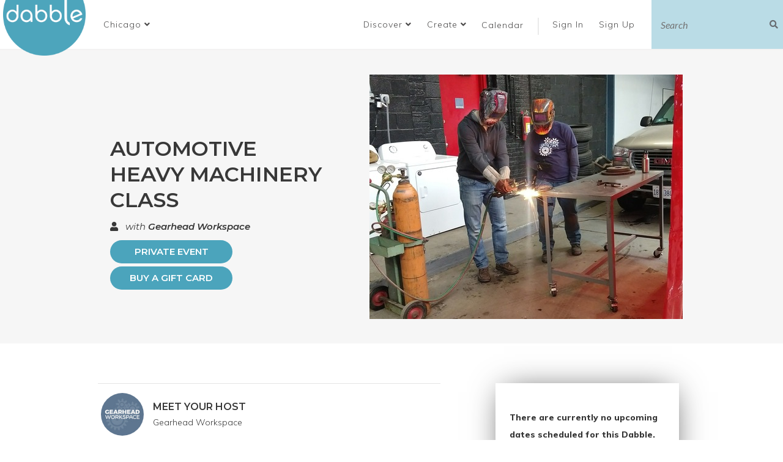

--- FILE ---
content_type: text/html; charset=utf-8
request_url: https://www.dabble.co/chicago/auto-maintenance/classes/automotive-specialty-tools-class-with-gearhead-workspace
body_size: 18640
content:
<!DOCTYPE html>
<html>
<head>
<title>Auto Maintenance Classes Chicago - Automotive Heavy Machinery Class | Dabble</title>
<link rel="icon" type="image/x-icon" href="/assets/favicon_dabble-a1ad30f5692f418d64f3a29e2ab7eeeb8b2283901be7cf4f8101c97d081af4e0.ico" />
<link rel="stylesheet" href="/assets/application-e4b76dc559042641bc9dd8b5f47b89132c2b032e93ced2460285225e528253aa.css" media="all" />

<script src="/assets/jquery-3.5.0-99e868a06761df8565fc4890f21060bdf24ca79307ff02224f603448ab9044f7.js"></script>

<link href='http://dabble.co' rel='canonical'>
<meta content='hebajdrdv4mgqleg65xwii9r5gacuc' name='facebook-domain-verification'>
<meta content='165226880227567' property='fb:app_id'>
<meta content='Dabble' property='og:site_name'>
<meta content='Discover and list the best local classes and curated experiences in your community. Thousands of classes and workshops in cooking, calligraphy, woodworking, yoga, macrame, glassblowing and city tours in your city. Share your skills. Monetize your passion. Learn something new, shake up your routine and meet new people. Let&#39;s Dabble.' property='og:meta'>
<meta content='Auto Maintenance Classes Chicago - Automotive Heavy Machinery Class | Dabble' property='og:title'>
<meta content='When you have some experience working on your car you may be ready to start modifying and tweaking your ride. Once you are ready to move to the big stuf...' property='og:description'>
<meta content='https://dabbledoneright-production.s3.amazonaws.com/production/uploads/course/photo/152376/medium_heavy_machinery.jpg' property='og:image'>
<meta content='course' property='og:type'>
<meta content='https://www.dabble.co/chicago/auto-maintenance/classes/automotive-specialty-tools-class-with-gearhead-workspace' property='og:url'>
<meta content='2018-01-21T16:10:08-06:00' property='og:pubDate'>
<meta content='2025-01-20T21:00:04-06:00' property='og:modDate'>
<meta content='Chicago' property='og:city'>
<meta content='Arts &amp;amp; DIY' property='og:category'>
<meta content='Molly Heyen' property='og:teacher'>
<meta content='When you have some experience working on your car you may be ready to start modifying and tweaking your ride. Once you are ready to move to the big stuf...' name='description'>
<meta content='width=device-width, initial-scale=1.0, maximum-scale=1, user-scalable=0' name='viewport'>
<!-- twitter meta tag -->
<meta content='on' name='twitter:widgets:csp'>
<!-- pinterest meta tag -->
<meta content='95d112bb7c62cfafb83f4dd4e6f8b901' name='p:domain_verify'>
<meta name="csrf-param" content="authenticity_token" />
<meta name="csrf-token" content="eGOvoPoKwjxY4hI6lvgYCjkraRIPLz8KIKYyjFV7u80F8r4O1fsFFy3V2953hWta-cf9mgnWwb5WOvgaBiA-ug" />


</head>
<body class='courses show'>
<div id='fb-root'></div>
<script>
  window.fbAsyncInit = function() {
    // init the FB JS SDK
    FB.init({
      appId      : '165226880227567',                    // App ID from the app dashboard
      status     : true,                                 // Check Facebook Login status
      xfbml      : true,
      oauth      : true                                  // Look for social plugins on the page
    });
  
    // Additional initialization code such as adding Event Listeners goes here
    FB.Event.subscribe('edge.create', function(response) {
      ga('send', 'event', 'social', 'click', 'Facebook Like')
    });
  };
  
  // Load the SDK asynchronously
  (function(d, s, id){
     var js, fjs = d.getElementsByTagName(s)[0];
     if (d.getElementById(id)) {return;}
     js = d.createElement(s); js.id = id;
     js.src = "//connect.facebook.net/en_US/all.js";
     fjs.parentNode.insertBefore(js, fjs);
   }(document, 'script', 'facebook-jssdk'));
  
  (function() {
    var po = document.createElement('script');
    po.type = 'text/javascript'; po.async = true;
    po.src = 'https://apis.google.com/js/plusone.js';
    var s = document.getElementsByTagName('script')[0];
    s.parentNode.insertBefore(po, s);
  })();
  
  window.twttr = (function (d,s,id) {
    var t, js, fjs = d.getElementsByTagName(s)[0];
    if (d.getElementById(id)) return;
    js=d.createElement(s); js.id=id;
    js.src="//platform.twitter.com/widgets.js";
    fjs.parentNode.insertBefore(js, fjs);
    return window.twttr || (t = { _e: [], ready: function(f){ t._e.push(f) } });
  }(document, "script", "twitter-wjs"));
  
  if(twttr != undefined){
  $(function(){
    twttr.ready(function(twttr){
      twttr.events.bind("tweet", tweetIntentToAnalytics);
    })
    })
  };
  
  
  function tweetIntentToAnalytics (e) {
    if (!e) return;
    ga("send", "event", "social", "click", "Tweet");
  }
  
  $(document).ready(function(){
    $('.pin-it-button').click(function(){
      ga("send", "event", "social", "click", "Pinterest Pin")
    });
  });
  
  window.sendPlusOneToGA = function(){
    ga("send", "event", "social", "click", "Google +1")
  }
</script>
<!-- Google tag (gtag.js) -->
<script async='true' src='https://www.googletagmanager.com/gtag/js?id=G-Y53LEDG15D'></script>
<script>
  window.dataLayer = window.dataLayer || [];
  function gtag(){dataLayer.push(arguments);}
  gtag('js', new Date());
  gtag('config', 'G-Y53LEDG15D');
</script>
<script src='https://cdn.optimizely.com/js/5910722010.js'></script>
<script>
  // mixpanel script
  if (!window.mixpanel || !window.mixpanel.__SV) {
    (function(e,b){if(!b.__SV){var a,f,i,g;window.mixpanel=b;b._i=[];b.init=function(a,e,d){function f(b,h){var a=h.split(".");2==a.length&&(b=b[a[0]],h=a[1]);b[h]=function(){b.push([h].concat(Array.prototype.slice.call(arguments,0)))}}var c=b;"undefined"!==typeof d?c=b[d]=[]:d="mixpanel";c.people=c.people||[];c.toString=function(b){var a="mixpanel";"mixpanel"!==d&&(a+="."+d);b||(a+=" (stub)");return a};c.people.toString=function(){return c.toString(1)+".people (stub)"};i="disable time_event track track_pageview track_links track_forms register register_once alias unregister identify name_tag set_config reset people.set people.set_once people.increment people.append people.union people.track_charge people.clear_charges people.delete_user".split(" ");for(g=0;g<i.length;g++)f(c,i[g]);b._i.push([a,e,d])};b.__SV=1.2;a=e.createElement("script");a.type="text/javascript";a.async=!0;a.src="undefined"!==typeof MIXPANEL_CUSTOM_LIB_URL?MIXPANEL_CUSTOM_LIB_URL:"file:"===e.location.protocol&&"//cdn.mxpnl.com/libs/mixpanel-2-latest.min.js".match(/^\/\//)?"https://cdn.mxpnl.com/libs/mixpanel-2-latest.min.js":"//cdn.mxpnl.com/libs/mixpanel-2-latest.min.js";f=e.getElementsByTagName("script")[0];f.parentNode.insertBefore(a,f)}})(document,window.mixpanel||[]);
    mixpanel.init("5ec7133d4eb76a7d0cad4adfa6de0d98");
  }
</script>
<script type="application/ld+json">
{
  "@context": "http://schema.org",
  "@type": "WebSite",
  "url": "https://dabble.co/",
  "potentialAction": {
    "@type": "SearchAction",
    "target": "https://dabble.co/browse?filterrific%5Bsearch_query%5D={search_term_string}",
    "query-input": "required name=search_term_string"
  }
}
</script>


<div class='modal fade' id='modal' role='dialog' tabindex='-1'>
<div class='modal-dialog'>
<div class='modal-content'>
<div class='modal-header'>
<button aria-label='Close' class='close' data-dismiss='modal' data-target='#modal' type='button'>
<span aria-hidden='true'>&times;</span>
</button>
<h4 class='modal-title'></h4>
</div>
<div class='modal-body'></div>
<div class='modal-footer'></div>
</div>
</div>
</div>


<div class='hidden' id='add_fav_note'>Want to add this experience to your bucket list? Create a free <a class="signup" data-remote="true" href="/users/sign_up">account</a>!</div>
<script>
  (function() {
    $(document).on('click', '.login-required-fav', function(e) {
      e.preventDefault();
      e.stopPropagation();
      $('#modal').find('.modal-body').html($('#add_fav_note').html());
      return $('#modal').modal('show');
    });
  
  }).call(this);
</script>

<header class='navbar-top'>
<div class='logo'>
<a title="Dabble Homepage" href="/"><img alt="Dabble" src="/assets/logo-d5151e947257db9c491392618dbdd51351b5889dd0554a4ebd4db43895da9a57.png" />
</a></div>
<ul class='header-navigation-list'>
<li class='city-dropdown-holder'><div class='dropdown city-dropdown'>
<a data-toggle="dropdown" role="button" aria-haspopup="true" aria-expanded="false" class="select-city dropdown-toggle" href="#"><span class='displayed-city'>Chicago</span>
<i class="fa fa-angle-down"></i>
</a><ul class='dropdown-menu'>
<li>
<input autofocus name='city-select' placeholder='Search here' type='text'>
</li>
<li class='divider' role='separator'></li>
<li class='city-link hidden-city'>
<a data-id="2656" href="/addison">Addison</a>
</li>
<li class='city-link hidden-city'>
<a data-id="2676" href="/albuquerque">Albuquerque</a>
</li>
<li class='city-link hidden-city'>
<a data-id="2311" href="/amsterdam">Amsterdam</a>
</li>
<li class='city-link hidden-city'>
<a data-id="2598" href="/ann-arbor">Ann Arbor</a>
</li>
<li class='city-link hidden-city'>
<a data-id="2600" href="/arlington-heights">Arlington Heights</a>
</li>
<li class='city-link hidden-city'>
<a data-id="2668" href="/arvada">Arvada</a>
</li>
<li class='city-link hidden-city'>
<a data-id="2611" href="/asbury-park">Asbury Park</a>
</li>
<li class='city-link hidden-city'>
<a data-id="2596" href="/asheville">Asheville</a>
</li>
<li class='city-link hidden-city'>
<a data-id="2001" href="/atlanta">Atlanta</a>
</li>
<li class='city-link hidden-city'>
<a data-id="2654" href="/aurora">Aurora</a>
</li>
<li class='city-link hidden-city'>
<a data-id="1851" href="/austin">Austin</a>
</li>
<li class='city-link hidden-city'>
<a data-id="2061" href="/baltimore">Baltimore</a>
</li>
<li class='city-link hidden-city'>
<a data-id="2632" href="/berkeley">Berkeley</a>
</li>
<li class='city-link hidden-city'>
<a data-id="2644" href="/berwyn">Berwyn</a>
</li>
<li class='city-link hidden-city'>
<a data-id="2602" href="/beverly-hills">Beverly Hills</a>
</li>
<li class='city-link hidden-city'>
<a data-id="2614" href="/boise">Boise</a>
</li>
<li class='city-link hidden-city'>
<a data-id="1941" href="/boston">Boston</a>
</li>
<li class='city-link hidden-city'>
<a data-id="2371" href="/boulder">Boulder</a>
</li>
<li class='city-link hidden-city'>
<a data-id="2511" href="/breckenridge">Breckenridge</a>
</li>
<li class='city-link hidden-city'>
<a data-id="2695" href="/broomfield">Broomfield</a>
</li>
<li class='city-link hidden-city'>
<a data-id="2271" href="/buffalo">Buffalo</a>
</li>
<li class='city-link hidden-city'>
<a data-id="2642" href="/burlington">Burlington</a>
</li>
<li class='city-link hidden-city'>
<a data-id="2744" href="/burlington-4bc9f984-19c3-4a65-85e7-ec790c768761">Burlington</a>
</li>
<li class='city-link hidden-city'>
<a data-id="2671" href="/calgary">Calgary</a>
</li>
<li class='city-link hidden-city'>
<a data-id="2734" href="/castle-rock">Castle Rock</a>
</li>
<li class='city-link hidden-city'>
<a data-id="2634" href="/centennial">Centennial</a>
</li>
<li class='city-link hidden-city'>
<a data-id="2612" href="/central-new-jersey">Central New Jersey </a>
</li>
<li class='city-link hidden-city'>
<a data-id="2461" href="/chapel-hill">Chapel Hill </a>
</li>
<li class='city-link hidden-city'>
<a data-id="2181" href="/charlotte">Charlotte</a>
</li>
<li class='city-link active'>
<a data-id="1861" href="/chicago">Chicago</a>
</li>
<li class='city-link hidden-city'>
<a data-id="2121" href="/cincinnati">Cincinnati</a>
</li>
<li class='city-link hidden-city'>
<a data-id="2131" href="/cleveland">Cleveland</a>
</li>
<li class='city-link hidden-city'>
<a data-id="2679" href="/colorado-springs">Colorado Springs</a>
</li>
<li class='city-link hidden-city'>
<a data-id="2501" href="/columbia-mo">Columbia, MO</a>
</li>
<li class='city-link hidden-city'>
<a data-id="2171" href="/columbus">Columbus</a>
</li>
<li class='city-link hidden-city'>
<a data-id="1951" href="/dallas">Dallas</a>
</li>
<li class='city-link hidden-city'>
<a data-id="2660" href="/deerfield">Deerfield</a>
</li>
<li class='city-link hidden-city'>
<a data-id="1871" href="/denver">Denver</a>
</li>
<li class='city-link hidden-city'>
<a data-id="2011" href="/detroit">Detroit</a>
</li>
<li class='city-link hidden-city'>
<a data-id="2641" href="/downers-grove">Downers Grove</a>
</li>
<li class='city-link hidden-city'>
<a data-id="2698" href="/draper">Draper</a>
</li>
<li class='city-link hidden-city'>
<a data-id="2686" href="/edgewater">Edgewater</a>
</li>
<li class='city-link hidden-city'>
<a data-id="2678" href="/elmhurst">Elmhurst</a>
</li>
<li class='city-link hidden-city'>
<a data-id="2699" href="/engelwood">Engelwood</a>
</li>
<li class='city-link hidden-city'>
<a data-id="2633" href="/evanston">Evanston</a>
</li>
<li class='city-link hidden-city'>
<a data-id="2733" href="/evergreen">Evergreen</a>
</li>
<li class='city-link hidden-city'>
<a data-id="2697" href="/evergreen-park">Evergreen Park</a>
</li>
<li class='city-link hidden-city'>
<a data-id="2741" href="/forest-park">Forest Park</a>
</li>
<li class='city-link hidden-city'>
<a data-id="2667" href="/fort-collins">Fort Collins</a>
</li>
<li class='city-link hidden-city'>
<a data-id="2647" href="/gary">Gary</a>
</li>
<li class='city-link hidden-city'>
<a data-id="2629" href="/geneva">Geneva</a>
</li>
<li class='city-link hidden-city'>
<a data-id="2645" href="/glenview">Glenview</a>
</li>
<li class='city-link hidden-city'>
<a data-id="2351" href="/grand-rapids">Grand Rapids</a>
</li>
<li class='city-link hidden-city'>
<a data-id="2749" href="/grass-valley">Grass Valley</a>
</li>
<li class='city-link hidden-city'>
<a data-id="2648" href="/grayslake">Grayslake</a>
</li>
<li class='city-link hidden-city'>
<a data-id="2685" href="/green-bay">Green Bay</a>
</li>
<li class='city-link hidden-city'>
<a data-id="2630" href="/gurnee">Gurnee</a>
</li>
<li class='city-link hidden-city'>
<a data-id="2251" href="/hartford">Hartford</a>
</li>
<li class='city-link hidden-city'>
<a data-id="2669" href="/harwood-heights">Harwood Heights</a>
</li>
<li class='city-link hidden-city'>
<a data-id="2622" href="/highland-park">Highland Park</a>
</li>
<li class='city-link hidden-city'>
<a data-id="2755" href="/highwood">Highwood</a>
</li>
<li class='city-link hidden-city'>
<a data-id="2301" href="/honolulu">Honolulu</a>
</li>
<li class='city-link hidden-city'>
<a data-id="1971" href="/houston">Houston</a>
</li>
<li class='city-link hidden-city'>
<a data-id="2615" href="/huntsville">Huntsville</a>
</li>
<li class='city-link hidden-city'>
<a data-id="2191" href="/indianapolis">Indianapolis</a>
</li>
<li class='city-link hidden-city'>
<a data-id="2221" href="/jacksonville">Jacksonville</a>
</li>
<li class='city-link hidden-city'>
<a data-id="2683" href="/joliet">Joliet</a>
</li>
<li class='city-link hidden-city'>
<a data-id="2141" href="/kansas-city">Kansas City</a>
</li>
<li class='city-link hidden-city'>
<a data-id="2609" href="/kent">Kent</a>
</li>
<li class='city-link hidden-city'>
<a data-id="2606" href="/lafayette"> Lafayette</a>
</li>
<li class='city-link hidden-city'>
<a data-id="2663" href="/lafayatte">Lafayette </a>
</li>
<li class='city-link hidden-city'>
<a data-id="2621" href="/lake-forest">Lake Forest</a>
</li>
<li class='city-link hidden-city'>
<a data-id="2736" href="/lakewood">Lakewood</a>
</li>
<li class='city-link hidden-city'>
<a data-id="2151" href="/las-vegas">Las Vegas</a>
</li>
<li class='city-link hidden-city'>
<a data-id="2627" href="/lawrence">Lawrence</a>
</li>
<li class='city-link hidden-city'>
<a data-id="2737" href="/leslie">Leslie</a>
</li>
<li class='city-link hidden-city'>
<a data-id="2624" href="/little-rock">Little Rock</a>
</li>
<li class='city-link hidden-city'>
<a data-id="2677" href="/littleton">Littleton</a>
</li>
<li class='city-link hidden-city'>
<a data-id="2636" href="/lombard">Lombard</a>
</li>
<li class='city-link hidden-city'>
<a data-id="2341" href="/london">London</a>
</li>
<li class='city-link hidden-city'>
<a data-id="2655" href="/lonetree">Lone Tree</a>
</li>
<li class='city-link hidden-city'>
<a data-id="2631" href="/long-beach">Long Beach</a>
</li>
<li class='city-link hidden-city'>
<a data-id="2673" href="/longmont">Longmont</a>
</li>
<li class='city-link hidden-city'>
<a data-id="1931" href="/los-angeles">Los Angeles</a>
</li>
<li class='city-link hidden-city'>
<a data-id="2491" href="/louisville">Louisville</a>
</li>
<li class='city-link hidden-city'>
<a data-id="2441" href="/madison">Madison</a>
</li>
<li class='city-link hidden-city'>
<a data-id="2745" href="/maywood">Maywood</a>
</li>
<li class='city-link hidden-city'>
<a data-id="1991" href="/miami">Miami</a>
</li>
<li class='city-link hidden-city'>
<a data-id="1881" href="/milwaukee">Milwaukee</a>
</li>
<li class='city-link hidden-city'>
<a data-id="1911" href="/minneapolis">Minneapolis</a>
</li>
<li class='city-link hidden-city'>
<a data-id="2391" href="/montreal">Montreal</a>
</li>
<li class='city-link hidden-city'>
<a data-id="2675" href="/mountain-view">Mountain View</a>
</li>
<li class='city-link hidden-city'>
<a data-id="2657" href="/mt-prospect">Mt. Prospect</a>
</li>
<li class='city-link hidden-city'>
<a data-id="2740" href="/mundelein">Mundelein </a>
</li>
<li class='city-link hidden-city'>
<a data-id="2608" href="/munster">Munster</a>
</li>
<li class='city-link hidden-city'>
<a data-id="2618" href="/muskegon">Muskegon</a>
</li>
<li class='city-link hidden-city'>
<a data-id="2696" href="/myrtle-beach">Myrtle Beach</a>
</li>
<li class='city-link hidden-city'>
<a data-id="2599" href="/naperville">Naperville</a>
</li>
<li class='city-link hidden-city'>
<a data-id="2597" href="/naples">Naples</a>
</li>
<li class='city-link hidden-city'>
<a data-id="2694" href="/nevada-city">Nevada City</a>
</li>
<li class='city-link hidden-city'>
<a data-id="2626" href="/new-bedford">New Bedford</a>
</li>
<li class='city-link hidden-city'>
<a data-id="2691" href="/new-buffalo">New Buffalo</a>
</li>
<li class='city-link hidden-city'>
<a data-id="2261" href="/new-orleans">New Orleans</a>
</li>
<li class='city-link hidden-city'>
<a data-id="1921" href="/new-york">New York</a>
</li>
<li class='city-link hidden-city'>
<a data-id="2692" href="/niles">Niles</a>
</li>
<li class='city-link hidden-city'>
<a data-id="2674" href="/normal">Normal</a>
</li>
<li class='city-link hidden-city'>
<a data-id="2753" href="/nw-chicago-suburbs">NW Chicago Suburbs</a>
</li>
<li class='city-link hidden-city'>
<a data-id="2617" href="/oakland">Oakland</a>
</li>
<li class='city-link hidden-city'>
<a data-id="2594" href="/oak-lawn">Oak Lawn</a>
</li>
<li class='city-link hidden-city'>
<a data-id="2620" href="/oak-park">Oak Park</a>
</li>
<li class='city-link hidden-city'>
<a data-id="2653" href="/o-fallon">O&#39;Fallon</a>
</li>
<li class='city-link hidden-city'>
<a data-id="2672" href="/oglesby">Oglesby</a>
</li>
<li class='city-link hidden-city'>
<a data-id="2603" href="/oklahoma-city">Oklahoma City</a>
</li>
<li class='city-link hidden-city'>
<a data-id="2751" href="/olympia">Olympia</a>
</li>
<li class='city-link hidden-city'>
<a data-id="2625" href="/omaha">Omaha</a>
</li>
<li class='city-link hidden-city'>
<a data-id="2421" href="/orange-county">Orange County</a>
</li>
<li class='city-link hidden-city'>
<a data-id="2111" href="/orlando">Orlando</a>
</li>
<li class='city-link hidden-city'>
<a data-id="2637" href="/ottawa">Ottawa</a>
</li>
<li class='city-link hidden-city'>
<a data-id="2742" href="/palatine">Palatine</a>
</li>
<li class='city-link hidden-city'>
<a data-id="2658" href="/parker">Parker</a>
</li>
<li class='city-link hidden-city'>
<a data-id="2680" href="/park-ridge">Park Ridge</a>
</li>
<li class='city-link hidden-city'>
<a data-id="2651" href="/pasadena">Pasadena</a>
</li>
<li class='city-link hidden-city'>
<a data-id="2650" href="/pembroke">Pembroke</a>
</li>
<li class='city-link hidden-city'>
<a data-id="2607" href="/perth">Perth</a>
</li>
<li class='city-link hidden-city'>
<a data-id="1961" href="/philadelphia">Philadelphia</a>
</li>
<li class='city-link hidden-city'>
<a data-id="2021" href="/phoenix">Phoenix</a>
</li>
<li class='city-link hidden-city'>
<a data-id="2071" href="/pittsburgh">Pittsburgh</a>
</li>
<li class='city-link hidden-city'>
<a data-id="2666" href="/portland-ec39dc0a-3726-4030-a083-204b1404bd49">Portland</a>
</li>
<li class='city-link hidden-city'>
<a data-id="2081" href="/portland">Portland</a>
</li>
<li class='city-link hidden-city'>
<a data-id="2201" href="/providence">Providence</a>
</li>
<li class='city-link hidden-city'>
<a data-id="2531" href="/raleigh">Raleigh</a>
</li>
<li class='city-link hidden-city'>
<a data-id="2659" href="/reno">Reno</a>
</li>
<li class='city-link hidden-city'>
<a data-id="2640" href="/renton">Renton</a>
</li>
<li class='city-link hidden-city'>
<a data-id="2241" href="/richmond">Richmond</a>
</li>
<li class='city-link hidden-city'>
<a data-id="2684" href="/richmond-3b444df4-bcc0-4eec-92c6-b25738dd7b6f">Richmond</a>
</li>
<li class='city-link hidden-city'>
<a data-id="2687" href="/river-forest">River Forest</a>
</li>
<li class='city-link hidden-city'>
<a data-id="2643" href="/riverside">Riverside</a>
</li>
<li class='city-link hidden-city'>
<a data-id="2291" href="/rochester">Rochester</a>
</li>
<li class='city-link hidden-city'>
<a data-id="2665" href="/rogue-valley">Rogue Valley</a>
</li>
<li class='city-link hidden-city'>
<a data-id="2091" href="/sacramento">Sacramento</a>
</li>
<li class='city-link hidden-city'>
<a data-id="2646" href="/salado">Salado</a>
</li>
<li class='city-link hidden-city'>
<a data-id="2281" href="/salt-lake-city">Salt Lake City</a>
</li>
<li class='city-link hidden-city'>
<a data-id="2101" href="/san-antonio">San Antonio</a>
</li>
<li class='city-link hidden-city'>
<a data-id="2041" href="/san-diego">San Diego</a>
</li>
<li class='city-link hidden-city'>
<a data-id="1891" href="/san-francisco">San Francisco</a>
</li>
<li class='city-link hidden-city'>
<a data-id="2161" href="/san-jose">San Jose</a>
</li>
<li class='city-link hidden-city'>
<a data-id="2682" href="/santa-cruz">Santa Cruz</a>
</li>
<li class='city-link hidden-city'>
<a data-id="2591" href="/santa-fe">Santa Fe</a>
</li>
<li class='city-link hidden-city'>
<a data-id="2649" href="/sarnia">Sarnia</a>
</li>
<li class='city-link hidden-city'>
<a data-id="2595" href="/savannah">Savannah</a>
</li>
<li class='city-link hidden-city'>
<a data-id="2628" href="/schaumburg">Schaumburg</a>
</li>
<li class='city-link hidden-city'>
<a data-id="2693" href="/schiller-park">Schiller Park</a>
</li>
<li class='city-link hidden-city'>
<a data-id="2619" href="/scottsdale">Scottsdale</a>
</li>
<li class='city-link hidden-city'>
<a data-id="2031" href="/seattle">Seattle</a>
</li>
<li class='city-link hidden-city'>
<a data-id="2700" href="/sheridan">Sheridan</a>
</li>
<li class='city-link hidden-city'>
<a data-id="2662" href="/skokie">Skokie</a>
</li>
<li class='city-link hidden-city'>
<a data-id="2752" href="/south-bend">South Bend</a>
</li>
<li class='city-link hidden-city'>
<a data-id="2690" href="/south-haven">South Haven</a>
</li>
<li class='city-link hidden-city'>
<a data-id="2605" href="/st-augustine">St. Augustine</a>
</li>
<li class='city-link hidden-city'>
<a data-id="2670" href="/st-charles">St. Charles</a>
</li>
<li class='city-link hidden-city'>
<a data-id="2689" href="/st-joseph">St. Joseph</a>
</li>
<li class='city-link hidden-city'>
<a data-id="2411" href="/st-louis">St. Louis</a>
</li>
<li class='city-link hidden-city'>
<a data-id="2688" href="/sw-michigan">SW Michigan</a>
</li>
<li class='city-link hidden-city'>
<a data-id="2321" href="/sydney">Sydney</a>
</li>
<li class='city-link hidden-city'>
<a data-id="2051" href="/tampa">Tampa</a>
</li>
<li class='city-link hidden-city'>
<a data-id="2639" href="/tempe">Tempe</a>
</li>
<li class='city-link hidden-city'>
<a data-id="2652" href="/thornton">Thornton</a>
</li>
<li class='city-link hidden-city'>
<a data-id="2331" href="/toronto">Toronto</a>
</li>
<li class='city-link hidden-city'>
<a data-id="2661" href="/troy">Troy</a>
</li>
<li class='city-link hidden-city'>
<a data-id="2638" href="/tucson">Tucson</a>
</li>
<li class='city-link hidden-city'>
<a data-id="2747" href="/tulsa">Tulsa</a>
</li>
<li class='city-link hidden-city'>
<a data-id="2739" href="/twin-lakes">Twin Lakes</a>
</li>
<li class='city-link hidden-city'>
<a data-id="2361" href="/vancouver">Vancouver</a>
</li>
<li class='city-link hidden-city'>
<a data-id="2743" href="/victorville">Victorville</a>
</li>
<li class='city-link hidden-city'>
<a data-id="2481" href="/vienna">Vienna</a>
</li>
<li class='city-link hidden-city'>
<a data-id="2604" href="/virginia-beach">Virginia Beach</a>
</li>
<li class='city-link hidden-city'>
<a data-id="2746" href="/virtual">Virtual</a>
</li>
<li class='city-link hidden-city'>
<a data-id="1981" href="/washington-dc">Washington</a>
</li>
<li class='city-link hidden-city'>
<a data-id="2735" href="/westlake-hills">Westlake Hills</a>
</li>
<li class='city-link hidden-city'>
<a data-id="2738" href="/westminster">Westminster</a>
</li>
<li class='city-link hidden-city'>
<a data-id="2664" href="/west-palm-beach">West Palm Beach</a>
</li>
<li class='city-link hidden-city'>
<a data-id="2635" href="/wheaton">Wheaton</a>
</li>
<li class='city-link hidden-city'>
<a data-id="2681" href="/wichita">Wichita</a>
</li>
<li class='city-link hidden-city'>
<a data-id="2593" href="/williamsburg">Williamsburg</a>
</li>
<li class='city-link hidden-city'>
<a data-id="2592" href="/wilmette">Wilmette</a>
</li>
<li class='city-link hidden-city'>
<a data-id="2623" href="/winnetka">Winnetka</a>
</li>
<li class='city-link hidden-city'>
<a data-id="2754" href="/woodstock">Woodstock</a>
</li>
<li class='city-link hidden-city'>
<a data-id="2571" href="/zurich">Zurich</a>
</li>
<li class='divider' role='separator'></li>
<li>
<a class="see-all-cities" href="#">See All Cities
</a></li>
<li>
<a href="/suggest-idea">Suggest City</a>
</li>
</ul>
</div>
</li>
<li>
<div class='dropdown btn'>
<a data-toggle="dropdown" role="button" aria-haspopup="true" aria-expanded="false" href="#">Discover
<i class="fa fa-angle-down"></i>
</a><ul class='dropdown-menu'>
<li><a href="/chicago/browse">Browse Events</a></li>
<li><a class="book-event" data-app="c98b1abb054a34875d794d90" href="/api/orders/authentication?redirect_after_sign_in=%2Fprivate_event_requests%2Fnew">Book Private Event</a></li>
<li><a class="buy-gift " data-app="c98b1abb054a34875d794d90" href="/api/orders/authentication?redirect_after_sign_in=%2Fgifts%2Fnew">Buy a Gift Card</a></li>
<li><a href="/pages/about">About Dabble</a></li>
</ul>
</div>
</li>
<li>
<div class='dropdown btn'>
<a data-toggle="dropdown" role="button" aria-haspopup="true" aria-expanded="false" href="#">Create
<i class="fa fa-angle-down"></i>
</a><ul class='dropdown-menu'>
<li><a href="/listing-with-dabble">Create an Event</a></li>
<li><a href="/pages/why-host">Create a Venue</a></li>
<li><a href="/suggest-idea">Suggest City</a></li>
<li><a href="/suggest-idea">Suggest Idea</a></li>
</ul>
</div>
</li>
<li class='calendar'>
<a href="/chicago/calendar">Calendar</a>
</li>
<li class='divider'>
|
</li>
<li class='login'>
<a class="signin" data-remote="true" href="/users/sign_in">Sign In
<i class="fa fa-[&quot;user&quot;]"></i>
</a></li>
<li class='sign'>
<a class="signup" data-remote="true" href="/users/sign_up">Sign Up
<i class="fa fa-[&quot;external-link&quot;]"></i>
</a></li>
<script>
  (function() {
    var isMobile;
  
    isMobile = $(window).width() <= 768;
  
    $(function() {
      var assignModal;
      if (/show_signup_modal/.test(window.location.href)) {
        window.showUserModal('signup', $('.signup').attr('href'));
      }
      assignModal = function(e, self, classSelector) {
        e.preventDefault();
        if (isMobile) {
          window.CheckoutModal.hideModal();
        }
        $('.modal').each(function() {
          return $(this).modal('hide').data('bs.modal', null);
        });
        return window.showUserModal(classSelector, self.attr('href'));
      };
      $(document).on('click', 'a.signup', function(e) {
        return assignModal(e, $(this), 'signup');
      });
      $(document).on('click', 'a.signin', function(e) {
        return assignModal(e, $(this), 'signin');
      });
      window.CheckoutModal.init('.buy-gift');
      return window.CheckoutModal.init('.book-event');
    });
  
  }).call(this);
</script>

<li class='header-search search-expand'>
<form action='/chicago/browse' method='get'>
<input name='filterrific[search_query]' placeholder='Search' type='text'>
<button data-search-button type='button'>
<i class="fa fa-search"></i>
</button>
</form>
</li>
</ul>
</header>


<div class='modal fade in checkout-modal' id='checkoutModal' role='dialog' tabindex='-1'>
<div class='modal-dialog' role='document'></div>
</div>


<main class='container main'>



<div class='course-container course-form container'>
<div class='grey-bg'>
<div class='course-header'>
<div class='content'><h2 class='course-title not-bold'>Automotive Heavy Machinery Class</h2><div class='teacher'>
<i class='fa fa-user'></i>
with
<a class="teacher-name" href="/teachers/gearhead-workspace">Gearhead Workspace</a>
</div>
<p></p>
<a class="btn-rounded-pretty ask-teacher teacher-action" upcase="true" style="min-width: 200px;" data-remote="true" href="/users_email_private_teacher?id=gearhead-workspace">PRIVATE EVENT</a>
<a class="buy-gift btn-rounded-pretty" style="margin: 5px 0 10px; min-width: 200px;" data-app="c98b1abb054a34875d794d90" href="/api/orders/authentication?redirect_after_sign_in=%2Fgifts%2Fnew">Buy a Gift Card</a>
</div>
<div class='slider'>
<div class='photo text-center'>
<img class="visible" src="https://dabbledoneright-production.s3.amazonaws.com/production/uploads/course/photo/152376/carousel_heavy_machinery.jpg" />
</div>

</div>
</div>
</div>

<div class='course-main'>
<div class='row'>
<div class='class-info-left col-sm-7'>
<div class='teacher-section'>
<div class='media'>
<div class='media-left media-middle'>
<a class="link-to-host-section" href="#more-about-host"><img height="80" width="80" class="img-circle" src="https://dabbledoneright-production.s3.amazonaws.com/production/uploads/user/photo/475791/small_square_GHWS_Logo_Square_Web.jpg" />
</a></div>
<div class='media-body'>
<h5 class='meet-host'>
<a class="link-to-host-section" href="#more-about-host">MEET YOUR HOST
</a><div class='pull-right icon-links-holder'>
<a class="message-host" data-remote="true" href="/dashboard/email-teacher?id=152376">
</a><a class="link-to-host-section" href="#more-about-host">
</a></div>
</h5>
<h5 class='teacher-name'>
<a class="link-to-host-section" href="#more-about-host">Gearhead Workspace
</a></h5>
</div>
</div>
</div>
<div class='more-info'>
<div class='row'><h5>ABOUT THIS EVENT</h5>
<h6 class='event-category-header'>Event Category</h6>
<p>
Arts & DIY
</p>
<h6>Event Overview</h6>
<p><p>When you have some experience working on your car you may be ready to start modifying and tweaking your ride. Once you are ready to move to the big stuff you will need to learn how to use the big machines. In this class, we will cover the professional tools that require training. Used incorrectly many of these tools can cause injury or death. We will learn and practice using the diagnostic computer, the spring/strut compressor, the cutting torch, and the tire machine. After taking this class you will be ready to tackle advanced maintenance and mechanical projects.</p>
<br /><p>Earn your Master in BadAssery by signing up for this class and others in the series. We will teach MBA classes on an ongoing basis so you can learn at your own pace. Pick up an MBA log book to track your progress. Once you complete your MBA you will earn 1 hour of free bay time!</p>
<br /><p> </p></p>
<p>
<h6>Minimum age</h6>
<p>All ages welcome</p>
</p>
<strong><a target="_blank" href="http://dabble.tenderapp.com/kb/for-students/what-if-i-need-to-cancel-how-do-i-receive-a-refund/">Cancellation Policy</a></strong>
<a name='location'></a>
<h6>Location</h6>
</div>
</div>
</div>
<div class='register-info col-sm-4 col-sm-offset-1'>
<div class='class-info class-registration no-dates-available'><div class='class-info-body text-only'><h4>There are currently no upcoming dates scheduled for this Dabble. Log in to an account message the host or add to your bucket list to be automatically notified when new dates are posted.</h4></div><div class='class-info-footer'>
<span class='favorite action'>
<span class='favorite action'>
<a class="favorite-switcher login-required-fav" href="/favorites/course/152376"><i class='far fa-heart'></i>
Favorite
</a></span>

</span>
</div>
</div>
<div class='modal fade' id='closed-registration-notifier'>
<div class='modal-dialog'>
<div class='modal-content'>
<div class='modal-header'>
<button aria-label='Close' class='close' data-dismiss='modal' data-target='#modal' type='button'>
<span aria-hidden='true'>&times;</span>
</button>
<h4 class='modal-title'>Registration is closed</h4>
</div>
<div class='modal-body'>
<p>
Bummer, registration is closed for this class. Try searching for a similar class
<a href="/browse">here</a>
or message the teacher to request a spot.
</p>
</div>
<div class='row'>
<div class='col-xs-6 col-xs-offset-3'>
<div class='form-group'>
<button aria-label='Close' class='btn btn-info btn-block' data-dismiss='modal' data-target='#modal' type='button'>
Ok
</button>
</div>
</div>
</div>
</div>
</div>
</div>

<script src="/assets/courses_register-5a261975e2e6b136a68592d052db6aa4b52059d61ca12858b18ff6a259312c0c.js"></script>

</div>
</div>
</div>

</div>
<script>
  $(document).ready(function() {
    var stickyBlock = $('.ticket-price-fixed');
    var footerHeight = $('footer').height() + 25;
    var minScrollAmount = 90;
  
    stickyBlock.sticky({bottomSpacing: 0, zIndex: 9});
  
    $(document).on('click', '.dropdown-toggle', function(){
      if ($(window).width() <= 768)
        $('body').css('position', 'fixed')
    })
  
    $(document).on('hide.bs.dropdown', '.bootstrap-select', function(){
      if ($(window).width() <= 768)
        $('body').css('position', 'relative')
    })
  
    $(window).scroll(function(){
      var scrollPosition = $(document).scrollTop();
      var maxScrollPosition = $(document).innerHeight() - $(window).height();
  
      stickyBlock.show();
  
      //hide sticky block before footer
      if ((maxScrollPosition - scrollPosition) < footerHeight){
        stickyBlock.hide();
      }
    });
  });
</script>

<div id='teacher-bio'>
<div class='container'>
<div>
<h3 id='more-about-host'>MORE ABOUT YOUR HOST</h3>
<div class='media'>
<div class='media-left media-center'>
<a href="/teachers/gearhead-workspace"><img height="70" width="70" class="img-circle" src="https://dabbledoneright-production.s3.amazonaws.com/production/uploads/user/photo/475791/small_square_GHWS_Logo_Square_Web.jpg" />
</a></div>
<div class='media-body'>
<div class='media-heading'>
<div class='heading-holder'>
<div class='teacher'>
<h4 class='teacher-name'>
<a href="/teachers/gearhead-workspace">Gearhead Workspace</a>
</h4>
</div>
</div>
<p class='teacher-description'>
<p>Gearhead Workspace is a fully equipped DIY garage for car and motorcycle enthusiasts, as well as a friendly environment for those who want to learn more about working on their own vehicles. Our custom-designed space offers everything you need to fix, tune, and supercharge your vehicles, including lifts, tools, and even professional help. That’s right, we have professional mechanics on staff who can help you get your ride running like a champ!</p>
</p>

<div class='row pull-right'>
<a class="btn-rounded-pretty ask-teacher teacher-action" data-remote="true" href="/dashboard/email-teacher?id=152376"><i class="fa fa-envelope"></i>
MESSAGE HOST
</a><a class="btn-rounded-pretty ask-teacher teacher-action" href="/teachers/gearhead-workspace">VIEW PROFILE
</a>
</div>
</div>
</div>
</div>
</div>
</div>
</div>

<div class='course-reviews-container'>
<div class='container'>
<div class='reviews' id='reviews'>
<div class='row'>
</div>
</div>
</div>
</div>

<div class='other-courses'>
<div class='wrapper'>
<div class='container course'>
<div>
<div>
<h3 class='other-courses-heading'>
More Events From Gearhead Workspace
</h3>
</div>
<div>
<div class='courses-slider simplified'>
<div class='arrow-container'>
<div class='left-arrow'>
<a href='#'>
<img height="40px" src="/assets/left-arrow-55f1e74324bd8649dffdb7caaaa31b95dabd13b961a617f99cea86a70996c8f5.png" />
</a>
</div>
<div class='right-arrow'>
<a href='#'>
<img height="40px" src="/assets/right-arrow-25a025c545d8c0938e243733bd7a265a75ad248f6afd77e5a459593cb3da300f.png" />
</a>
</div>
</div>
<div class='owl-carousel owl-theme'>
<div class='item' data-course-id='151396'>
<div class='col-xs-3 course new' data-id='151396' data-title='["Automobile", "Inspection", "This Week", "Weekday", "Monday", "Bridgeport", "Summer School", "Gearhead Workshop", "DIY"]'>

<div class='top clickable' data-link='/chicago/car-maintenance/classes/27-point-car-inspection-with-gearhead-workspace'>
<span class='course-hidden hide'>
Automobile Inspection
<br>
<div class='price'></div>
<a id="toggle-favorite-course-151396" class="favorite-switcher login-required-fav" data-remote="true" href="/favorites/Course/151396?request_controller=courses"><i class='far fa-heart fa-2x'></i>
</a>
</span>
<span>
<img width="218" height="163" src="https://dabbledoneright-production.s3.amazonaws.com/production/uploads/course/photo/151396/medium_Depositphotos_40091207_l-2015.jpg" />
</span>
</div>
<div class='bottom'>
<a class="class-link" href="/chicago/car-maintenance/classes/27-point-car-inspection-with-gearhead-workspace"><h4>
Automobile Inspection
</h4>
</a><div class='course-date'>

No Upcoming Events
</div>
<div class='reviews-and-favorites hide' data-id='151396'></div>
</div>
</div>

</div>
<div class='item' data-course-id='151236'>
<div class='col-xs-3 course new' data-id='151236' data-title='["Learn", "To", "Change", "Your", "Car", "S", "Oil", "This Week", "Weekday", "Monday", "Bridgeport", "Gearhead Workshop", "Bucket List"]'>

<div class='top clickable' data-link='/chicago/car-maintenance/classes/learn-to-change-your-car-s-oil-with-gearhead-workspace'>
<span class='course-hidden hide'>
Learn to Change Your Car's Oil
<br>
<div class='price'></div>
<a id="toggle-favorite-course-151236" class="favorite-switcher login-required-fav" data-remote="true" href="/favorites/Course/151236?request_controller=courses"><i class='far fa-heart fa-2x'></i>
</a>
</span>
<span>
<img width="218" height="163" src="https://dabbledoneright-production.s3.amazonaws.com/production/uploads/course/photo/151236/medium_oil_change.jpg" />
</span>
</div>
<div class='bottom'>
<a class="class-link" href="/chicago/car-maintenance/classes/learn-to-change-your-car-s-oil-with-gearhead-workspace"><h4>
Learn to Change Your Car's Oil
</h4>
</a><div class='course-date'>

No Upcoming Events
</div>
<div class='reviews-and-favorites hide' data-id='151236'></div>
</div>
</div>

</div>
<div class='item' data-course-id='151486'>
<div class='col-xs-3 course new' data-id='151486' data-title='["Learn", "To", "Change", "Your", "Disc", "Brakes", "This Week", "Weekday", "Thursday", "Bridgeport", "Summer School", "Gearhead Workshop"]'>

<div class='top clickable' data-link='/chicago/auto-maintenance/classes/learn-to-change-your-disk-brakes-with-gearhead-workspace'>
<span class='course-hidden hide'>
Learn to Change Your Disc Brakes
<br>
<div class='price'></div>
<a id="toggle-favorite-course-151486" class="favorite-switcher login-required-fav" data-remote="true" href="/favorites/Course/151486?request_controller=courses"><i class='far fa-heart fa-2x'></i>
</a>
</span>
<span>
<img width="218" height="163" src="https://dabbledoneright-production.s3.amazonaws.com/production/uploads/course/photo/151486/medium_20170603_Brake_Job.jpg" />
</span>
</div>
<div class='bottom'>
<a class="class-link" href="/chicago/auto-maintenance/classes/learn-to-change-your-disk-brakes-with-gearhead-workspace"><h4>
Learn to Change Your Disc Brakes
</h4>
</a><div class='course-date'>

No Upcoming Events
</div>
<div class='reviews-and-favorites hide' data-id='151486'></div>
</div>
</div>

</div>
<div class='item' data-course-id='152090'>
<div class='col-xs-3 course new' data-id='152090' data-title='["Master", "In", "Badassery", "From", "Gearhead", "University", "This Week", "Weekday", "Wednesday", "Bridgeport", "New Year New You"]'>

<div class='top clickable' data-link='/chicago/auto-maintenance/classes/master-in-badassery-from-gearhead-university-with-gearhead-workspace'>
<span class='course-hidden hide'>
Master in BadAssery from Gearh...
<br>
<div class='price'></div>
<a id="toggle-favorite-course-152090" class="favorite-switcher login-required-fav" data-remote="true" href="/favorites/Course/152090?request_controller=courses"><i class='far fa-heart fa-2x'></i>
</a>
</span>
<span>
<img width="218" height="163" src="https://dabbledoneright-production.s3.amazonaws.com/production/uploads/course/photo/152090/medium_MBA.jpeg" />
</span>
</div>
<div class='bottom'>
<a class="class-link" href="/chicago/auto-maintenance/classes/master-in-badassery-from-gearhead-university-with-gearhead-workspace"><h4>
Master in BadAssery from Gearh...
</h4>
</a><div class='course-date'>

No Upcoming Events
</div>
<div class='reviews-and-favorites hide' data-id='152090'></div>
</div>
</div>

</div>
<div class='item' data-course-id='151536'>
<div class='col-xs-3 course new' data-id='151536' data-title='["Motorcycle", "Inspection", "Winterization", "Class", "This Week", "Sunday", "Weekend", "Bridgeport"]'>

<div class='top clickable' data-link='/chicago/motorcycle-maintenance-ceb95964-477d-4aa8-9481-7bb409bf9953/classes/motorcycle-inspection-class-with-gearhead-workspace'>
<span class='course-hidden hide'>
Motorcycle Inspection & Winter...
<br>
<div class='price'></div>
<a id="toggle-favorite-course-151536" class="favorite-switcher login-required-fav" data-remote="true" href="/favorites/Course/151536?request_controller=courses"><i class='far fa-heart fa-2x'></i>
</a>
</span>
<span>
<img width="218" height="163" src="https://dabbledoneright-production.s3.amazonaws.com/production/uploads/course/photo/151536/medium_IMG_20170701_105232331_HDR.jpg" />
</span>
</div>
<div class='bottom'>
<a class="class-link" href="/chicago/motorcycle-maintenance-ceb95964-477d-4aa8-9481-7bb409bf9953/classes/motorcycle-inspection-class-with-gearhead-workspace"><h4>
Motorcycle Inspection & Winter...
</h4>
</a><div class='course-date'>

No Upcoming Events
</div>
<div class='reviews-and-favorites hide' data-id='151536'></div>
</div>
</div>

</div>
<div class='item' data-course-id='151553'>
<div class='col-xs-3 course new' data-id='151553' data-title='["Using", "The", "Tire", "Machine", "Balancer", "Sunday", "This Week", "Weekend", "Bridgeport"]'>

<div class='top clickable' data-link='/chicago/auto-maintenance/classes/using-the-tire-machine-balancer-with-gearhead-workspace'>
<span class='course-hidden hide'>
Using the Tire Machine & Balancer
<br>
<div class='price'></div>
<a id="toggle-favorite-course-151553" class="favorite-switcher login-required-fav" data-remote="true" href="/favorites/Course/151553?request_controller=courses"><i class='far fa-heart fa-2x'></i>
</a>
</span>
<span>
<img width="218" height="163" src="https://dabbledoneright-production.s3.amazonaws.com/production/uploads/course/photo/151553/medium_Tire_Machine.jpeg" />
</span>
</div>
<div class='bottom'>
<a class="class-link" href="/chicago/auto-maintenance/classes/using-the-tire-machine-balancer-with-gearhead-workspace"><h4>
Using the Tire Machine & Balancer
</h4>
</a><div class='course-date'>

No Upcoming Events
</div>
<div class='reviews-and-favorites hide' data-id='151553'></div>
</div>
</div>

</div>
<div class='item' data-course-id='151494'>
<div class='col-xs-3 course new' data-id='151494' data-title='["Using", "The", "Spring", "Strut", "Compressor", "This Week", "Weekend", "Sunday", "Bridgeport", "Gearhead Workshop"]'>

<div class='top clickable' data-link='/chicago/auto-maintenance/classes/using-the-spring-strut-compressor-with-gearhead-workspace'>
<span class='course-hidden hide'>
Using the Spring Strut Compressor
<br>
<div class='price'></div>
<a id="toggle-favorite-course-151494" class="favorite-switcher login-required-fav" data-remote="true" href="/favorites/Course/151494?request_controller=courses"><i class='far fa-heart fa-2x'></i>
</a>
</span>
<span>
<img width="218" height="163" src="/assets/default_topic_photos/arts-entertainment-797c38bd8a9b5701926dcd470bdc4daa928d9e0b50f7b4af9453acf14abc46dd.png" />
</span>
</div>
<div class='bottom'>
<a class="class-link" href="/chicago/auto-maintenance/classes/using-the-spring-strut-compressor-with-gearhead-workspace"><h4>
Using the Spring Strut Compressor
</h4>
</a><div class='course-date'>

No Upcoming Events
</div>
<div class='reviews-and-favorites hide' data-id='151494'></div>
</div>
</div>

</div>
<div class='item' data-course-id='151495'>
<div class='col-xs-3 course new' data-id='151495' data-title='["Open", "House", "Diy", "Auto", "Shop", "This Week", "Weekend", "Saturday", "Bridgeport", "Gearhead Workshop"]'>

<div class='top clickable' data-link='/chicago/auto-maintenance/classes/open-house-diy-auto-shop-with-gearhead-workspace'>
<span class='course-hidden hide'>
Open House DIY Auto Shop
<br>
<div class='price'></div>
<a id="toggle-favorite-course-151495" class="favorite-switcher login-required-fav" data-remote="true" href="/favorites/Course/151495?request_controller=courses"><i class='far fa-heart fa-2x'></i>
</a>
</span>
<span>
<img width="218" height="163" src="https://dabbledoneright-production.s3.amazonaws.com/production/uploads/course/photo/151495/medium_Open_House.jpg" />
</span>
</div>
<div class='bottom'>
<a class="class-link" href="/chicago/auto-maintenance/classes/open-house-diy-auto-shop-with-gearhead-workspace"><h4>
Open House DIY Auto Shop
</h4>
</a><div class='course-date'>

No Upcoming Events
</div>
<div class='reviews-and-favorites hide' data-id='151495'></div>
</div>
</div>

</div>
<div class='item' data-course-id='151916'>
<div class='col-xs-3 course new' data-id='151916' data-title='["Preparing", "You", "Your", "Car", "For", "The", "Race", "Track", "Weekend", "Sunday", "This Week", "Bridgeport"]'>

<div class='top clickable' data-link='/chicago/auto-maintenance/classes/preparing-you-your-car-for-the-race-track-with-gearhead-workspace'>
<span class='course-hidden hide'>
Preparing You & Your Car for t...
<br>
<div class='price'></div>
<a id="toggle-favorite-course-151916" class="favorite-switcher login-required-fav" data-remote="true" href="/favorites/Course/151916?request_controller=courses"><i class='far fa-heart fa-2x'></i>
</a>
</span>
<span>
<img width="218" height="163" src="https://dabbledoneright-production.s3.amazonaws.com/production/uploads/course/photo/151916/medium_Chump.jpg" />
</span>
</div>
<div class='bottom'>
<a class="class-link" href="/chicago/auto-maintenance/classes/preparing-you-your-car-for-the-race-track-with-gearhead-workspace"><h4>
Preparing You & Your Car for t...
</h4>
</a><div class='course-date'>

No Upcoming Events
</div>
<div class='reviews-and-favorites hide' data-id='151916'></div>
</div>
</div>

</div>
<div class='item' data-course-id='152598'>
<div class='col-xs-3 course new' data-id='152598' data-title='["Oxygen", "Sensors", "Catalytic", "Converter", "Class", "Weekday", "Thursday", "This Week", "Bridgeport", "Great for Guys", "Dude Night", "Mechanics", "class", "Event", "Experience", "Workshop"]'>

<div class='top clickable' data-link='/chicago/auto-maintenance/classes/oxygen-sensors-catalytic-converter-class-with-gearhead-workspace'>
<span class='course-hidden hide'>
Oxygen Sensors & Catalytic Con...
<br>
<div class='price'></div>
<a id="toggle-favorite-course-152598" class="favorite-switcher login-required-fav" data-remote="true" href="/favorites/Course/152598?request_controller=courses"><i class='far fa-heart fa-2x'></i>
</a>
</span>
<span>
<img width="218" height="163" src="https://dabbledoneright-production.s3.amazonaws.com/production/uploads/course/photo/152598/medium_O2_Sensor_Cats.jpeg" />
</span>
</div>
<div class='bottom'>
<a class="class-link" href="/chicago/auto-maintenance/classes/oxygen-sensors-catalytic-converter-class-with-gearhead-workspace"><h4>
Oxygen Sensors & Catalytic Con...
</h4>
</a><div class='course-date'>

No Upcoming Events
</div>
<div class='reviews-and-favorites hide' data-id='152598'></div>
</div>
</div>

</div>
<div class='item' data-course-id='155897'>
<div class='col-xs-3 course new' data-id='155897' data-title='["Learn", "To", "Change", "Your", "Disc", "Brakes", "This Week", "Weekday", "Monday", "Bridgeport", "Gearhead Workspace", "DIY"]'>

<div class='top clickable' data-link='/chicago/auto-maintenance/classes/learn-to-change-your-disc-brakes-with-gearhead-workspace'>
<span class='course-hidden hide'>
Learn to Change Your Disc Brakes
<br>
<div class='price'></div>
<a id="toggle-favorite-course-155897" class="favorite-switcher login-required-fav" data-remote="true" href="/favorites/Course/155897?request_controller=courses"><i class='far fa-heart fa-2x'></i>
</a>
</span>
<span>
<img width="218" height="163" src="https://dabbledoneright-production.s3.amazonaws.com/production/uploads/course/photo/155897/medium_20170603_Brake_Job.jpg" />
</span>
</div>
<div class='bottom'>
<a class="class-link" href="/chicago/auto-maintenance/classes/learn-to-change-your-disc-brakes-with-gearhead-workspace"><h4>
Learn to Change Your Disc Brakes
</h4>
</a><div class='course-date'>

No Upcoming Events
</div>
<div class='reviews-and-favorites hide' data-id='155897'></div>
</div>
</div>

</div>
<div class='item' data-course-id='151493'>
<div class='col-xs-3 course new' data-id='151493' data-title='["Diagnose", "Your", "Check", "Engine", "And", "Alert", "Lights", "This Week", "Weekend", "Saturday", "Bridgeport", "Gearhead Workshop"]'>

<div class='top clickable' data-link='/chicago/auto-maintenance/classes/using-the-scan-tool-to-diagnose-your-engine-alert-or-check-engine-light-with-gearhead-workspace'>
<span class='course-hidden hide'>
Diagnose Your Check Engine and...
<br>
<div class='price'></div>
<a id="toggle-favorite-course-151493" class="favorite-switcher login-required-fav" data-remote="true" href="/favorites/Course/151493?request_controller=courses"><i class='far fa-heart fa-2x'></i>
</a>
</span>
<span>
<img width="218" height="163" src="https://dabbledoneright-production.s3.amazonaws.com/production/uploads/course/photo/151493/medium_Diagnostics.jpeg" />
</span>
</div>
<div class='bottom'>
<a class="class-link" href="/chicago/auto-maintenance/classes/using-the-scan-tool-to-diagnose-your-engine-alert-or-check-engine-light-with-gearhead-workspace"><h4>
Diagnose Your Check Engine and...
</h4>
</a><div class='course-date'>

No Upcoming Events
</div>
<div class='reviews-and-favorites hide' data-id='151493'></div>
</div>
</div>

</div>
<div class='item' data-course-id='152554'>
<div class='col-xs-3 course new' data-id='152554' data-title='["Welding", "Series", "Weekend", "This Week", "Saturday", "Bridgeport", "Gearhead Workspace"]'>

<div class='top clickable' data-link='/chicago/auto-maintenance/classes/welding-series-with-gearhead-workspace'>
<span class='course-hidden hide'>
Welding Series
<br>
<div class='price'></div>
<a id="toggle-favorite-course-152554" class="favorite-switcher login-required-fav" data-remote="true" href="/favorites/Course/152554?request_controller=courses"><i class='far fa-heart fa-2x'></i>
</a>
</span>
<span>
<img width="218" height="163" src="https://dabbledoneright-production.s3.amazonaws.com/production/uploads/course/photo/152554/medium_Welding.jpeg" />
</span>
</div>
<div class='bottom'>
<a class="class-link" href="/chicago/auto-maintenance/classes/welding-series-with-gearhead-workspace"><h4>
Welding Series
</h4>
</a><div class='course-date'>

No Upcoming Events
</div>
<div class='reviews-and-favorites hide' data-id='152554'></div>
</div>
</div>

</div>
<div class='item' data-course-id='152628'>
<div class='col-xs-3 course new' data-id='152628' data-title='["Intro", "To", "Mig", "Welding", "Weekend", "This Week", "Saturday", "Bridgeport"]'>

<div class='top clickable' data-link='/chicago/auto-maintenance/classes/intro-to-mig-welding-with-gearhead-workspace'>
<span class='course-hidden hide'>
Intro to MIG Welding
<br>
<div class='price'></div>
<a id="toggle-favorite-course-152628" class="favorite-switcher login-required-fav" data-remote="true" href="/favorites/Course/152628?request_controller=courses"><i class='far fa-heart fa-2x'></i>
</a>
</span>
<span>
<img width="218" height="163" src="https://dabbledoneright-production.s3.amazonaws.com/production/uploads/course/photo/152628/medium_Welding.jpeg" />
</span>
</div>
<div class='bottom'>
<a class="class-link" href="/chicago/auto-maintenance/classes/intro-to-mig-welding-with-gearhead-workspace"><h4>
Intro to MIG Welding
</h4>
</a><div class='course-date'>

No Upcoming Events
</div>
<div class='reviews-and-favorites hide' data-id='152628'></div>
</div>
</div>

</div>
<div class='item' data-course-id='152967'>
<div class='col-xs-3 course new' data-id='152967' data-title='["Wrench", "A", "Racecar", "Fridays", "This Week", "Weekend", "Friday", "Bridgeport", "DIY", "Gearhead Workspace"]'>

<div class='top clickable' data-link='/chicago/auto-maintenance/classes/wrench-a-racecar-fridays-with-gearhead-workspace'>
<span class='course-hidden hide'>
Wrench a Racecar Fridays
<br>
<div class='price'></div>
<a id="toggle-favorite-course-152967" class="favorite-switcher login-required-fav" data-remote="true" href="/favorites/Course/152967?request_controller=courses"><i class='far fa-heart fa-2x'></i>
</a>
</span>
<span>
<img width="218" height="163" src="/assets/default_topic_photos/arts-entertainment-797c38bd8a9b5701926dcd470bdc4daa928d9e0b50f7b4af9453acf14abc46dd.png" />
</span>
</div>
<div class='bottom'>
<a class="class-link" href="/chicago/auto-maintenance/classes/wrench-a-racecar-fridays-with-gearhead-workspace"><h4>
Wrench a Racecar Fridays
</h4>
</a><div class='course-date'>

No Upcoming Events
</div>
<div class='reviews-and-favorites hide' data-id='152967'></div>
</div>
</div>

</div>
<div class='item' data-course-id='153391'>
<div class='col-xs-3 course new' data-id='153391' data-title='["Learn", "To", "Change", "Your", "Motorcycle", "Oil", "Weekday", "Thursday", "This Week", "Bridgeport", "DIY", "Gearhead Workspace"]'>

<div class='top clickable' data-link='/chicago/motorcycle-maintenance-ceb95964-477d-4aa8-9481-7bb409bf9953/classes/motorcycle-oil-change-class-with-gearhead-workspace'>
<span class='course-hidden hide'>
Learn to Change Your Motorcycl...
<br>
<div class='price'></div>
<a id="toggle-favorite-course-153391" class="favorite-switcher login-required-fav" data-remote="true" href="/favorites/Course/153391?request_controller=courses"><i class='far fa-heart fa-2x'></i>
</a>
</span>
<span>
<img width="218" height="163" src="https://dabbledoneright-production.s3.amazonaws.com/production/uploads/course/photo/153391/medium_Buell_Training__1_.jpg" />
</span>
</div>
<div class='bottom'>
<a class="class-link" href="/chicago/motorcycle-maintenance-ceb95964-477d-4aa8-9481-7bb409bf9953/classes/motorcycle-oil-change-class-with-gearhead-workspace"><h4>
Learn to Change Your Motorcycl...
</h4>
</a><div class='course-date'>

No Upcoming Events
</div>
<div class='reviews-and-favorites hide' data-id='153391'></div>
</div>
</div>

</div>
<div class='item' data-course-id='153439'>
<div class='col-xs-3 course new' data-id='153439' data-title='["Wrench", "A", "Racecar", "Help", "Finish", "The", "October", "Build", "Weekday", "Wednesday", "This Week", "Bridgeport", "DIY", "Gearhead"]'>

<div class='top clickable' data-link='/chicago/auto-maintenance/classes/wrench-a-racecar-sunday-with-gearhead-workspace'>
<span class='course-hidden hide'>
Wrench a Racecar | Help Finish...
<br>
<div class='price'></div>
<a id="toggle-favorite-course-153439" class="favorite-switcher login-required-fav" data-remote="true" href="/favorites/Course/153439?request_controller=courses"><i class='far fa-heart fa-2x'></i>
</a>
</span>
<span>
<img width="218" height="163" src="https://dabbledoneright-production.s3.amazonaws.com/production/uploads/course/photo/153439/medium_IMG_20181003_204638994.jpg" />
</span>
</div>
<div class='bottom'>
<a class="class-link" href="/chicago/auto-maintenance/classes/wrench-a-racecar-sunday-with-gearhead-workspace"><h4>
Wrench a Racecar | Help Finish...
</h4>
</a><div class='course-date'>

No Upcoming Events
</div>
<div class='reviews-and-favorites hide' data-id='153439'></div>
</div>
</div>

</div>
<div class='item' data-course-id='153586'>
<div class='col-xs-3 course new' data-id='153586' data-title='["Prep", "Your", "Car", "For", "Winter", "Driving", "This Week", "Weekday", "Thursday", "Bridgeport", "Gearhead", "DIY"]'>

<div class='top clickable' data-link='/chicago/auto-maintenance/classes/prepping-your-car-for-winter-driving-with-gearhead-workspace'>
<span class='course-hidden hide'>
Prep Your Car for Winter Driving
<br>
<div class='price'></div>
<a id="toggle-favorite-course-153586" class="favorite-switcher login-required-fav" data-remote="true" href="/favorites/Course/153586?request_controller=courses"><i class='far fa-heart fa-2x'></i>
</a>
</span>
<span>
<img width="218" height="163" src="https://dabbledoneright-production.s3.amazonaws.com/production/uploads/course/photo/153586/medium_Winter_Driving_2.jpg" />
</span>
</div>
<div class='bottom'>
<a class="class-link" href="/chicago/auto-maintenance/classes/prepping-your-car-for-winter-driving-with-gearhead-workspace"><h4>
Prep Your Car for Winter Driving
</h4>
</a><div class='course-date'>

No Upcoming Events
</div>
<div class='reviews-and-favorites hide' data-id='153586'></div>
</div>
</div>

</div>
<div class='item' data-course-id='153917'>
<div class='col-xs-3 course new' data-id='153917' data-title='["Become", "A", "Race", "Car", "Driver", "Weekday", "This Week", "Wednesday", "Bridgeport", "Gearhead Workspace", "father's day"]'>

<div class='top clickable' data-link='/chicago/auto-maintenance/classes/become-a-racecar-driver-prepping-for-a-high-perfomance-driving-track-day-with-gearhead-workspace'>
<span class='course-hidden hide'>
Become a Race Car Driver
<br>
<div class='price'></div>
<a id="toggle-favorite-course-153917" class="favorite-switcher login-required-fav" data-remote="true" href="/favorites/Course/153917?request_controller=courses"><i class='far fa-heart fa-2x'></i>
</a>
</span>
<span>
<img width="218" height="163" src="https://dabbledoneright-production.s3.amazonaws.com/production/uploads/course/photo/153917/medium_IMG_20180512_131902366_HDR.jpg" />
</span>
</div>
<div class='bottom'>
<a class="class-link" href="/chicago/auto-maintenance/classes/become-a-racecar-driver-prepping-for-a-high-perfomance-driving-track-day-with-gearhead-workspace"><h4>
Become a Race Car Driver
</h4>
</a><div class='course-date'>

No Upcoming Events
</div>
<div class='reviews-and-favorites hide' data-id='153917'></div>
</div>
</div>

</div>
<div class='item' data-course-id='154268'>
<div class='col-xs-3 course new' data-id='154268' data-title='["Destruction", "Derby", "Scrap", "Saw", "Weekday", "Thursday", "Bridgeport", "DIY"]'>

<div class='top clickable' data-link='/chicago/auto-maintenance/classes/destruction-party-with-gearhead-workspace'>
<span class='course-hidden hide'>
Destruction Derby | Scrap + Saw
<br>
<div class='price'></div>
<a id="toggle-favorite-course-154268" class="favorite-switcher login-required-fav" data-remote="true" href="/favorites/Course/154268?request_controller=courses"><i class='far fa-heart fa-2x'></i>
</a>
</span>
<span>
<img width="218" height="163" src="https://dabbledoneright-production.s3.amazonaws.com/production/uploads/course/photo/154268/medium_IMG_20171203_112321846.jpg" />
</span>
</div>
<div class='bottom'>
<a class="class-link" href="/chicago/auto-maintenance/classes/destruction-party-with-gearhead-workspace"><h4>
Destruction Derby | Scrap + Saw
</h4>
</a><div class='course-date'>

No Upcoming Events
</div>
<div class='reviews-and-favorites hide' data-id='154268'></div>
</div>
</div>

</div>
<div class='item' data-course-id='154550'>
<div class='col-xs-3 course new' data-id='154550' data-title='["Preparing", "For", "Your", "Long", "Distance", "Motorcycle", "Ride", "Weekday", "Thursday", "Bridgeport", "Gearhead Workspace", "DIY"]'>

<div class='top clickable' data-link='/chicago/motorcycle-maintenance-ceb95964-477d-4aa8-9481-7bb409bf9953/classes/preparing-for-your-long-distance-motorcycle-ride-with-gearhead-workspace'>
<span class='course-hidden hide'>
Preparing for Your Long Distan...
<br>
<div class='price'></div>
<a id="toggle-favorite-course-154550" class="favorite-switcher login-required-fav" data-remote="true" href="/favorites/Course/154550?request_controller=courses"><i class='far fa-heart fa-2x'></i>
</a>
</span>
<span>
<img width="218" height="163" src="https://dabbledoneright-production.s3.amazonaws.com/production/uploads/course/photo/154550/medium_Long_Distance_Moto_Ride.jpeg" />
</span>
</div>
<div class='bottom'>
<a class="class-link" href="/chicago/motorcycle-maintenance-ceb95964-477d-4aa8-9481-7bb409bf9953/classes/preparing-for-your-long-distance-motorcycle-ride-with-gearhead-workspace"><h4>
Preparing for Your Long Distan...
</h4>
</a><div class='course-date'>

No Upcoming Events
</div>
<div class='reviews-and-favorites hide' data-id='154550'></div>
</div>
</div>

</div>
<div class='item' data-course-id='152540'>
<div class='col-xs-3 course new' data-id='152540' data-title='["Automotive", "Electrical", "Systems", "This Week", "Weekday", "Monday", "Bridgeport", "Gearhead", "Gearhead Workspace", "tech goals"]'>

<div class='top clickable' data-link='/chicago/auto-maintenance/classes/automotive-electrical-systems-with-gearhead-workspace'>
<span class='course-hidden hide'>
Automotive Electrical Systems
<br>
<div class='price'></div>
<a id="toggle-favorite-course-152540" class="favorite-switcher login-required-fav" data-remote="true" href="/favorites/Course/152540?request_controller=courses"><i class='far fa-heart fa-2x'></i>
</a>
</span>
<span>
<img width="218" height="163" src="https://dabbledoneright-production.s3.amazonaws.com/production/uploads/course/photo/152540/medium_Electrical_Systems.jpeg" />
</span>
</div>
<div class='bottom'>
<a class="class-link" href="/chicago/auto-maintenance/classes/automotive-electrical-systems-with-gearhead-workspace"><h4>
Automotive Electrical Systems
</h4>
</a><div class='course-date'>

No Upcoming Events
</div>
<div class='reviews-and-favorites hide' data-id='152540'></div>
</div>
</div>

</div>
<div class='item' data-course-id='151708'>
<div class='col-xs-3 course new' data-id='151708' data-title='["Clutch", "Replacement", "Weekend", "Saturday", "This Week", "Bridgeport", "Gearhead"]'>

<div class='top clickable' data-link='/chicago/auto-maintenance/classes/clutch-replacement-with-gearhead-workspace'>
<span class='course-hidden hide'>
Clutch Replacement
<br>
<div class='price'></div>
<a id="toggle-favorite-course-151708" class="favorite-switcher login-required-fav" data-remote="true" href="/favorites/Course/151708?request_controller=courses"><i class='far fa-heart fa-2x'></i>
</a>
</span>
<span>
<img width="218" height="163" src="https://dabbledoneright-production.s3.amazonaws.com/production/uploads/course/photo/151708/medium_Clutch.jpeg" />
</span>
</div>
<div class='bottom'>
<a class="class-link" href="/chicago/auto-maintenance/classes/clutch-replacement-with-gearhead-workspace"><h4>
Clutch Replacement
</h4>
</a><div class='course-date'>

No Upcoming Events
</div>
<div class='reviews-and-favorites hide' data-id='151708'></div>
</div>
</div>

</div>
<div class='item' data-course-id='152341'>
<div class='col-xs-3 course new' data-id='152341' data-title='["Automotive", "Fluids", "Class", "This Week", "Weekday", "Monday", "Bridgeport", "Great for Groups", "date night", "Great for Guys", "class", "Workshop", "Event", "Experience", "Gearhead"]'>

<div class='top clickable' data-link='/chicago/car-maintenance/classes/automotive-fluids-class-with-gearhead-workspace'>
<span class='course-hidden hide'>
Automotive Fluids Class
<br>
<div class='price'></div>
<a id="toggle-favorite-course-152341" class="favorite-switcher login-required-fav" data-remote="true" href="/favorites/Course/152341?request_controller=courses"><i class='far fa-heart fa-2x'></i>
</a>
</span>
<span>
<img width="218" height="163" src="https://dabbledoneright-production.s3.amazonaws.com/production/uploads/course/photo/152341/medium_Fluids__2_.jpeg" />
</span>
</div>
<div class='bottom'>
<a class="class-link" href="/chicago/car-maintenance/classes/automotive-fluids-class-with-gearhead-workspace"><h4>
Automotive Fluids Class
</h4>
</a><div class='course-date'>

No Upcoming Events
</div>
<div class='reviews-and-favorites hide' data-id='152341'></div>
</div>
</div>

</div>
<div class='item' data-course-id='153491'>
<div class='col-xs-3 course new' data-id='153491' data-title='["Motorcycle", "Inspection", "Winterization", "Class", "Weekday", "Thursday", "This Week", "Bridgeport", "Gearhead", "DIY"]'>

<div class='top clickable' data-link='/chicago/motorcycle/classes/motorcylce-inspection-winterization-class-with-gearhead-workspace'>
<span class='course-hidden hide'>
Motorcycle Inspection & Winter...
<br>
<div class='price'></div>
<a id="toggle-favorite-course-153491" class="favorite-switcher login-required-fav" data-remote="true" href="/favorites/Course/153491?request_controller=courses"><i class='far fa-heart fa-2x'></i>
</a>
</span>
<span>
<img width="218" height="163" src="https://dabbledoneright-production.s3.amazonaws.com/production/uploads/course/photo/153491/medium_Motorcycle_Storage.jpeg" />
</span>
</div>
<div class='bottom'>
<a class="class-link" href="/chicago/motorcycle/classes/motorcylce-inspection-winterization-class-with-gearhead-workspace"><h4>
Motorcycle Inspection & Winter...
</h4>
</a><div class='course-date'>

No Upcoming Events
</div>
<div class='reviews-and-favorites hide' data-id='153491'></div>
</div>
</div>

</div>
<div class='item' data-course-id='152073'>
<div class='col-xs-3 course new' data-id='152073' data-title='["Preparing", "Your", "Car", "For", "Winter", "Driving", "Weekend", "Sunday", "This Week", "Bridgeport", "Gearhead"]'>

<div class='top clickable' data-link='/chicago/auto-maintenance/classes/preparing-your-car-for-winter-driving-with-gearhead-workspace'>
<span class='course-hidden hide'>
Preparing Your Car for Winter ...
<br>
<div class='price'></div>
<a id="toggle-favorite-course-152073" class="favorite-switcher login-required-fav" data-remote="true" href="/favorites/Course/152073?request_controller=courses"><i class='far fa-heart fa-2x'></i>
</a>
</span>
<span>
<img width="218" height="163" src="https://dabbledoneright-production.s3.amazonaws.com/production/uploads/course/photo/152073/medium_Winter_Driving_2.jpg" />
</span>
</div>
<div class='bottom'>
<a class="class-link" href="/chicago/auto-maintenance/classes/preparing-your-car-for-winter-driving-with-gearhead-workspace"><h4>
Preparing Your Car for Winter ...
</h4>
</a><div class='course-date'>

No Upcoming Events
</div>
<div class='reviews-and-favorites hide' data-id='152073'></div>
</div>
</div>

</div>
<div class='item' data-course-id='151395'>
<div class='col-xs-3 course new' data-id='151395' data-title='["Auto", "101", "Weekend", "Saturday", "This Week", "Bridgeport", "Summer School", "Gearhead Workshop"]'>

<div class='top clickable' data-link='/chicago/car-maintenance/classes/auto-101-with-gearhead-workspace'>
<span class='course-hidden hide'>
Auto 101
<br>
<div class='price'></div>
<a id="toggle-favorite-course-151395" class="favorite-switcher login-required-fav" data-remote="true" href="/favorites/Course/151395?request_controller=courses"><i class='far fa-heart fa-2x'></i>
</a>
</span>
<span>
<img width="218" height="163" src="https://dabbledoneright-production.s3.amazonaws.com/production/uploads/course/photo/151395/medium_Screen_Shot_2017-07-05_at_8.29.03_PM.png" />
</span>
</div>
<div class='bottom'>
<a class="class-link" href="/chicago/car-maintenance/classes/auto-101-with-gearhead-workspace"><h4>
Auto 101
</h4>
</a><div class='course-date'>

No Upcoming Events
</div>
<div class='reviews-and-favorites hide' data-id='151395'></div>
</div>
</div>

</div>
<div class='item' data-course-id='151617'>
<div class='col-xs-3 course new' data-id='151617' data-title='["Suspension", "Theory", "And", "Application", "Weekend", "This Week", "Sunday", "Bridgeport", "Gearhead"]'>

<div class='top clickable' data-link='/chicago/auto-maintenance/classes/suspension-theory-and-application-with-gearhead-workspace'>
<span class='course-hidden hide'>
Suspension Theory and Application
<br>
<div class='price'></div>
<a id="toggle-favorite-course-151617" class="favorite-switcher login-required-fav" data-remote="true" href="/favorites/Course/151617?request_controller=courses"><i class='far fa-heart fa-2x'></i>
</a>
</span>
<span>
<img width="218" height="163" src="/assets/default_topic_photos/arts-entertainment-797c38bd8a9b5701926dcd470bdc4daa928d9e0b50f7b4af9453acf14abc46dd.png" />
</span>
</div>
<div class='bottom'>
<a class="class-link" href="/chicago/auto-maintenance/classes/suspension-theory-and-application-with-gearhead-workspace"><h4>
Suspension Theory and Application
</h4>
</a><div class='course-date'>

No Upcoming Events
</div>
<div class='reviews-and-favorites hide' data-id='151617'></div>
</div>
</div>

</div>
<div class='item' data-course-id='151691'>
<div class='col-xs-3 course new' data-id='151691' data-title='["Swapping", "Exhaust", "Headers", "101", "Weekend", "Saturday", "This Week", "Bridgeport", "Gear head", "Mechanics"]'>

<div class='top clickable' data-link='/chicago/auto-maintenance/classes/swapping-exhaust-headers-with-gearhead-workspace'>
<span class='course-hidden hide'>
Swapping Exhaust Headers 101
<br>
<div class='price'></div>
<a id="toggle-favorite-course-151691" class="favorite-switcher login-required-fav" data-remote="true" href="/favorites/Course/151691?request_controller=courses"><i class='far fa-heart fa-2x'></i>
</a>
</span>
<span>
<img width="218" height="163" src="https://dabbledoneright-production.s3.amazonaws.com/production/uploads/course/photo/151691/medium_Exhaust_Headers.jpeg" />
</span>
</div>
<div class='bottom'>
<a class="class-link" href="/chicago/auto-maintenance/classes/swapping-exhaust-headers-with-gearhead-workspace"><h4>
Swapping Exhaust Headers 101
</h4>
</a><div class='course-date'>

No Upcoming Events
</div>
<div class='reviews-and-favorites hide' data-id='151691'></div>
</div>
</div>

</div>
<div class='item' data-course-id='151835'>
<div class='col-xs-3 course new' data-id='151835' data-title='["Ask", "The", "Mechanic", "Wednesdays", "This Week", "Weekday", "Wednesday", "Bridgeport"]'>

<div class='top clickable' data-link='/chicago/auto-maintenance/classes/ask-the-mechanic-wednesdays-with-gearhead-workspace'>
<span class='course-hidden hide'>
Ask the Mechanic Wednesdays
<br>
<div class='price'></div>
<a id="toggle-favorite-course-151835" class="favorite-switcher login-required-fav" data-remote="true" href="/favorites/Course/151835?request_controller=courses"><i class='far fa-heart fa-2x'></i>
</a>
</span>
<span>
<img width="218" height="163" src="https://dabbledoneright-production.s3.amazonaws.com/production/uploads/course/photo/151835/medium_IMG_20170604_113241960_HDR.jpg" />
</span>
</div>
<div class='bottom'>
<a class="class-link" href="/chicago/auto-maintenance/classes/ask-the-mechanic-wednesdays-with-gearhead-workspace"><h4>
Ask the Mechanic Wednesdays
</h4>
</a><div class='course-date'>

No Upcoming Events
</div>
<div class='reviews-and-favorites hide' data-id='151835'></div>
</div>
</div>

</div>
<div class='item' data-course-id='151869'>
<div class='col-xs-3 course new' data-id='151869' data-title='["Car", "Detailing", "Demo", "With", "Chicago", "Autogleam", "Weekend", "Sunday", "This Week", "Bridgeport", "Gearhead"]'>

<div class='top clickable' data-link='/chicago/auto-maintenance/classes/car-detailing-demo-with-auto-gleam-with-gearhead-workspace'>
<span class='course-hidden hide'>
Car Detailing Demo with Chicag...
<br>
<div class='price'></div>
<a id="toggle-favorite-course-151869" class="favorite-switcher login-required-fav" data-remote="true" href="/favorites/Course/151869?request_controller=courses"><i class='far fa-heart fa-2x'></i>
</a>
</span>
<span>
<img width="218" height="163" src="https://dabbledoneright-production.s3.amazonaws.com/production/uploads/course/photo/151869/medium_19225308_1402336946520552_7802656073256981403_n.jpg" />
</span>
</div>
<div class='bottom'>
<a class="class-link" href="/chicago/auto-maintenance/classes/car-detailing-demo-with-auto-gleam-with-gearhead-workspace"><h4>
Car Detailing Demo with Chicag...
</h4>
</a><div class='course-date'>

No Upcoming Events
</div>
<div class='reviews-and-favorites hide' data-id='151869'></div>
</div>
</div>

</div>
<div class='item' data-course-id='152727'>
<div class='col-xs-3 course new' data-id='152727' data-title='["Motorcycle", "Maintenance", "Weekday", "This Week", "Thursday", "Bridgeport", "Gearhead", "Gearhead Workspace"]'>

<div class='top clickable' data-link='/chicago/motorcycle-maintenance/classes/motorcycle-maintenance-with-gearhead-workspace'>
<span class='course-hidden hide'>
Motorcycle Maintenance
<br>
<div class='price'></div>
<a id="toggle-favorite-course-152727" class="favorite-switcher login-required-fav" data-remote="true" href="/favorites/Course/152727?request_controller=courses"><i class='far fa-heart fa-2x'></i>
</a>
</span>
<span>
<img width="218" height="163" src="https://dabbledoneright-production.s3.amazonaws.com/production/uploads/course/photo/152727/medium_Buell_Training.jpg" />
</span>
</div>
<div class='bottom'>
<a class="class-link" href="/chicago/motorcycle-maintenance/classes/motorcycle-maintenance-with-gearhead-workspace"><h4>
Motorcycle Maintenance
</h4>
</a><div class='course-date'>

No Upcoming Events
</div>
<div class='reviews-and-favorites hide' data-id='152727'></div>
</div>
</div>

</div>
<div class='item' data-course-id='153153'>
<div class='col-xs-3 course new' data-id='153153' data-title='["Air", "Conditioning", "Recharge", "Class", "Weekday", "Thursday", "Bridgeport", "DIY"]'>

<div class='top clickable' data-link='/chicago/auto-maintenance/classes/air-conditioning-recharge-class-with-gearhead-workspace'>
<span class='course-hidden hide'>
Air Conditioning Recharge Class
<br>
<div class='price'></div>
<a id="toggle-favorite-course-153153" class="favorite-switcher login-required-fav" data-remote="true" href="/favorites/Course/153153?request_controller=courses"><i class='far fa-heart fa-2x'></i>
</a>
</span>
<span>
<img width="218" height="163" src="https://dabbledoneright-production.s3.amazonaws.com/production/uploads/course/photo/153153/medium_AC_Recharge.jpeg" />
</span>
</div>
<div class='bottom'>
<a class="class-link" href="/chicago/auto-maintenance/classes/air-conditioning-recharge-class-with-gearhead-workspace"><h4>
Air Conditioning Recharge Class
</h4>
</a><div class='course-date'>

No Upcoming Events
</div>
<div class='reviews-and-favorites hide' data-id='153153'></div>
</div>
</div>

</div>
<div class='item' data-course-id='153236'>
<div class='col-xs-3 course new' data-id='153236' data-title='["Air", "Conditioning", "Recharge", "Class", "This Week", "Weekday", "Thursday", "Bridgeport", "Gearhead", "DIY"]'>

<div class='top clickable' data-link='/chicago/auto-maintenance/classes/air-conditioning-recharge-class-with-gearhead-workspace-in-chicago'>
<span class='course-hidden hide'>
Air Conditioning Recharge Class
<br>
<div class='price'></div>
<a id="toggle-favorite-course-153236" class="favorite-switcher login-required-fav" data-remote="true" href="/favorites/Course/153236?request_controller=courses"><i class='far fa-heart fa-2x'></i>
</a>
</span>
<span>
<img width="218" height="163" src="/assets/default_topic_photos/arts-entertainment-797c38bd8a9b5701926dcd470bdc4daa928d9e0b50f7b4af9453acf14abc46dd.png" />
</span>
</div>
<div class='bottom'>
<a class="class-link" href="/chicago/auto-maintenance/classes/air-conditioning-recharge-class-with-gearhead-workspace-in-chicago"><h4>
Air Conditioning Recharge Class
</h4>
</a><div class='course-date'>

No Upcoming Events
</div>
<div class='reviews-and-favorites hide' data-id='153236'></div>
</div>
</div>

</div>
<div class='item' data-course-id='153358'>
<div class='col-xs-3 course new' data-id='153358' data-title='["Specialty", "Tools", "Class", "Weekday", "Thursday", "This Week", "Bridgeport", "Gearhead"]'>

<div class='top clickable' data-link='/chicago/auto-maintenance/classes/specialty-tools-class-with-gearhead-workspace'>
<span class='course-hidden hide'>
Specialty Tools Class
<br>
<div class='price'></div>
<a id="toggle-favorite-course-153358" class="favorite-switcher login-required-fav" data-remote="true" href="/favorites/Course/153358?request_controller=courses"><i class='far fa-heart fa-2x'></i>
</a>
</span>
<span>
<img width="218" height="163" src="https://dabbledoneright-production.s3.amazonaws.com/production/uploads/course/photo/153358/medium_Specialty_Tools.jpeg" />
</span>
</div>
<div class='bottom'>
<a class="class-link" href="/chicago/auto-maintenance/classes/specialty-tools-class-with-gearhead-workspace"><h4>
Specialty Tools Class
</h4>
</a><div class='course-date'>

No Upcoming Events
</div>
<div class='reviews-and-favorites hide' data-id='153358'></div>
</div>
</div>

</div>
<div class='item' data-course-id='153961'>
<div class='col-xs-3 course new' data-id='153961' data-title='["Get", "Ready", "To", "Autocross", "This Week", "Weekday", "Thursday", "Bridgeport", "Gearhead Workspace"]'>

<div class='top clickable' data-link='/chicago/auto-maintenance/classes/get-ready-to-autocross-with-gearhead-workspace'>
<span class='course-hidden hide'>
Get Ready to Autocross
<br>
<div class='price'></div>
<a id="toggle-favorite-course-153961" class="favorite-switcher login-required-fav" data-remote="true" href="/favorites/Course/153961?request_controller=courses"><i class='far fa-heart fa-2x'></i>
</a>
</span>
<span>
<img width="218" height="163" src="https://dabbledoneright-production.s3.amazonaws.com/production/uploads/course/photo/153961/medium_35391600_10212246386423946_2139910697239183360_o.jpg" />
</span>
</div>
<div class='bottom'>
<a class="class-link" href="/chicago/auto-maintenance/classes/get-ready-to-autocross-with-gearhead-workspace"><h4>
Get Ready to Autocross
</h4>
</a><div class='course-date'>

No Upcoming Events
</div>
<div class='reviews-and-favorites hide' data-id='153961'></div>
</div>
</div>

</div>
<div class='item' data-course-id='153988'>
<div class='col-xs-3 course new' data-id='153988' data-title='["Mastering", "Concours", "Class", "This Week", "Weekday", "Thursday", "Bridgeport", "Gearhead Workspace", "DIY"]'>

<div class='top clickable' data-link='/chicago/auto-maintenance/classes/mastering-concours-class-with-gearhead-workspace'>
<span class='course-hidden hide'>
Mastering Concours Class
<br>
<div class='price'></div>
<a id="toggle-favorite-course-153988" class="favorite-switcher login-required-fav" data-remote="true" href="/favorites/Course/153988?request_controller=courses"><i class='far fa-heart fa-2x'></i>
</a>
</span>
<span>
<img width="218" height="163" src="https://dabbledoneright-production.s3.amazonaws.com/production/uploads/course/photo/153988/medium_Concours.jpeg" />
</span>
</div>
<div class='bottom'>
<a class="class-link" href="/chicago/auto-maintenance/classes/mastering-concours-class-with-gearhead-workspace"><h4>
Mastering Concours Class
</h4>
</a><div class='course-date'>

No Upcoming Events
</div>
<div class='reviews-and-favorites hide' data-id='153988'></div>
</div>
</div>

</div>
<div class='item' data-course-id='154219'>
<div class='col-xs-3 course new' data-id='154219' data-title='["Alignment", "By", "String", "Class", "Weekday", "Thursday", "This Week", "Bridgeport", "Gearhead Workspace", "DIY"]'>

<div class='top clickable' data-link='/chicago/auto-maintenance/classes/alignment-by-string-class-with-gearhead-workspace'>
<span class='course-hidden hide'>
Alignment by String Class
<br>
<div class='price'></div>
<a id="toggle-favorite-course-154219" class="favorite-switcher login-required-fav" data-remote="true" href="/favorites/Course/154219?request_controller=courses"><i class='far fa-heart fa-2x'></i>
</a>
</span>
<span>
<img width="218" height="163" src="https://dabbledoneright-production.s3.amazonaws.com/production/uploads/course/photo/154219/medium_Alignment.jpeg" />
</span>
</div>
<div class='bottom'>
<a class="class-link" href="/chicago/auto-maintenance/classes/alignment-by-string-class-with-gearhead-workspace"><h4>
Alignment by String Class
</h4>
</a><div class='course-date'>

No Upcoming Events
</div>
<div class='reviews-and-favorites hide' data-id='154219'></div>
</div>
</div>

</div>
<div class='item' data-course-id='154422'>
<div class='col-xs-3 course new' data-id='154422' data-title='["Engine", "Rebuild", "Series", "Weekday", "Thursday", "This Week", "Bridgeport", "Gearhead Workspace", "DIY", "Summer School"]'>

<div class='top clickable' data-link='/chicago/auto-maintenance/classes/engine-rebuild-series-with-gearhead-workspace'>
<span class='course-hidden hide'>
Engine Rebuild Series
<br>
<div class='price'></div>
<a id="toggle-favorite-course-154422" class="favorite-switcher login-required-fav" data-remote="true" href="/favorites/Course/154422?request_controller=courses"><i class='far fa-heart fa-2x'></i>
</a>
</span>
<span>
<img width="218" height="163" src="https://dabbledoneright-production.s3.amazonaws.com/production/uploads/course/photo/154422/medium_Engine_Rebuild.jpg" />
</span>
</div>
<div class='bottom'>
<a class="class-link" href="/chicago/auto-maintenance/classes/engine-rebuild-series-with-gearhead-workspace"><h4>
Engine Rebuild Series
</h4>
</a><div class='course-date'>

No Upcoming Events
</div>
<div class='reviews-and-favorites hide' data-id='154422'></div>
</div>
</div>

</div>
<div class='item' data-course-id='156765'>
<div class='col-xs-3 course new' data-id='156765' data-title='["Precision", "Measurement", "And", "Fasteners", "Class", "Weekend", "Saturday", "This Week", "Bridgeport"]'>

<div class='top clickable' data-link='/chicago/auto-maintenance/classes/precision-measurement-and-fasteners-class-with-gearhead-workspace'>
<span class='course-hidden hide'>
Precision Measurement and Fast...
<br>
<div class='price'></div>
<a id="toggle-favorite-course-156765" class="favorite-switcher login-required-fav" data-remote="true" href="/favorites/Course/156765?request_controller=courses"><i class='far fa-heart fa-2x'></i>
</a>
</span>
<span>
<img width="218" height="163" src="https://dabbledoneright-production.s3.amazonaws.com/production/uploads/course/photo/156765/medium_Precision-Measurement.jpg" />
</span>
</div>
<div class='bottom'>
<a class="class-link" href="/chicago/auto-maintenance/classes/precision-measurement-and-fasteners-class-with-gearhead-workspace"><h4>
Precision Measurement and Fast...
</h4>
</a><div class='course-date'>

No Upcoming Events
</div>
<div class='reviews-and-favorites hide' data-id='156765'></div>
</div>
</div>

</div>
<div class='item' data-course-id='156761'>
<div class='col-xs-3 course new' data-id='156761' data-title='["Tear", "Down", "A", "Porsche", "Engine", "With", "Speed", "And", "Suspension", "Ln", "Engineering", "Weekend", "Sunday", "This Week", "Bridgeport"]'>

<div class='top clickable' data-link='/chicago/auto-maintenance/classes/tear-down-a-porsche-engine-with-speed-and-suspension-ln-engineering-with-gearhead-workspace'>
<span class='course-hidden hide'>
Tear Down a Porsche Engine wit...
<br>
<div class='price'></div>
<a id="toggle-favorite-course-156761" class="favorite-switcher login-required-fav" data-remote="true" href="/favorites/Course/156761?request_controller=courses"><i class='far fa-heart fa-2x'></i>
</a>
</span>
<span>
<img width="218" height="163" src="https://dabbledoneright-production.s3.amazonaws.com/production/uploads/course/photo/156761/medium_Porsche-Tear-Down.jpg" />
</span>
</div>
<div class='bottom'>
<a class="class-link" href="/chicago/auto-maintenance/classes/tear-down-a-porsche-engine-with-speed-and-suspension-ln-engineering-with-gearhead-workspace"><h4>
Tear Down a Porsche Engine wit...
</h4>
</a><div class='course-date'>

No Upcoming Events
</div>
<div class='reviews-and-favorites hide' data-id='156761'></div>
</div>
</div>

</div>
<div class='item' data-course-id='156813'>
<div class='col-xs-3 course new' data-id='156813' data-title='["Auto", "Repair", "Basics", "Class", "Weekday", "Monday", "This Week", "Bridgeport"]'>

<div class='top clickable' data-link='/chicago/auto-maintenance/classes/auto-repair-basics-class-with-gearhead-workspace'>
<span class='course-hidden hide'>
Auto Repair Basics Class
<br>
<div class='price'></div>
<a id="toggle-favorite-course-156813" class="favorite-switcher login-required-fav" data-remote="true" href="/favorites/Course/156813?request_controller=courses"><i class='far fa-heart fa-2x'></i>
</a>
</span>
<span>
<img width="218" height="163" src="https://dabbledoneright-production.s3.amazonaws.com/production/uploads/course/photo/156813/medium_Basic-small.jpg" />
</span>
</div>
<div class='bottom'>
<a class="class-link" href="/chicago/auto-maintenance/classes/auto-repair-basics-class-with-gearhead-workspace"><h4>
Auto Repair Basics Class
</h4>
</a><div class='course-date'>

No Upcoming Events
</div>
<div class='reviews-and-favorites hide' data-id='156813'></div>
</div>
</div>

</div>
<div class='item' data-course-id='156667'>
<div class='col-xs-3 course new' data-id='156667' data-title='["Basic", "Motorcycle", "Maintenance", "Class", "Weekday", "Monday", "This Week", "Bridgeport"]'>

<div class='top clickable' data-link='/chicago/auto-maintenance/classes/basic-motorcycle-maintenance-class-with-gearhead-workspace'>
<span class='course-hidden hide'>
Basic Motorcycle Maintenance C...
<br>
<div class='price'></div>
<a id="toggle-favorite-course-156667" class="favorite-switcher login-required-fav" data-remote="true" href="/favorites/Course/156667?request_controller=courses"><i class='far fa-heart fa-2x'></i>
</a>
</span>
<span>
<img width="218" height="163" src="https://dabbledoneright-production.s3.amazonaws.com/production/uploads/course/photo/156667/medium_Buell_Training__1_.jpg" />
</span>
</div>
<div class='bottom'>
<a class="class-link" href="/chicago/auto-maintenance/classes/basic-motorcycle-maintenance-class-with-gearhead-workspace"><h4>
Basic Motorcycle Maintenance C...
</h4>
</a><div class='course-date'>

No Upcoming Events
</div>
<div class='reviews-and-favorites hide' data-id='156667'></div>
</div>
</div>

</div>
</div>
</div>

</div>
</div>
</div>
<div class='container course'>
<div>
<div>
<h3 class='other-courses-heading'>
SIMILAR EXPERIENCES
</h3>
</div>
<div>
<div class='courses-slider simplified'>
<div class='arrow-container'>
<div class='left-arrow'>
<a href='#'>
<img height="40px" src="/assets/left-arrow-55f1e74324bd8649dffdb7caaaa31b95dabd13b961a617f99cea86a70996c8f5.png" />
</a>
</div>
<div class='right-arrow'>
<a href='#'>
<img height="40px" src="/assets/right-arrow-25a025c545d8c0938e243733bd7a265a75ad248f6afd77e5a459593cb3da300f.png" />
</a>
</div>
</div>
<div class='owl-carousel owl-theme'>
<div class='item' data-course-id='156376'>
<div class='col-xs-3 course new' data-id='156376' data-title='["Hands", "On", "Glassblowing", "Blow", "Your", "Own", "Glass", "Bowl", "Saturday", "tomorrow", "This Weekend", "Weekend", "This Week", "West Loop", "Mother's Day", "DIY", "Firebird", "father's day", "Top Rated"]'>
<div class="banner spot">Popular</div>
<div class='top clickable' data-link='/chicago/glassblowing/classes/blow-your-own-glass-with-firebird-community-arts'>
<span class='course-hidden hide'>
Hands-On Glassblowing | Blow Y...
<br>
<div class='price'>$105</div>
<a id="toggle-favorite-course-156376" class="favorite-switcher login-required-fav" data-remote="true" href="/favorites/Course/156376?request_controller=courses"><i class='far fa-heart fa-2x'></i>
</a>
</span>
<span>
<img width="218" height="163" src="https://dabbledoneright-production.s3.amazonaws.com/production/uploads/course/photo/156376/medium_DH_and_P.jpg" />
</span>
</div>
<div class='bottom'>
<a class="class-link" href="/chicago/glassblowing/classes/blow-your-own-glass-with-firebird-community-arts"><h4>
Hands-On Glassblowing | Blow Y...
</h4>
</a><div class='course-date'>

JAN. 17 AT  4PM
</div>
<div class='reviews-and-favorites hide' data-id='156376'></div>
</div>
</div>

</div>
<div class='item' data-course-id='156250'>
<div class='col-xs-3 course new' data-id='156250' data-title='["Flower", "Arranging", "Brunch", "This Weekend", "tomorrow", "Weekend", "This Week", "Sunday", "Logan Square", "DIY", "Craft", "date night", "Mother's Day", "Top Rated"]'>

<div class='top clickable' data-link='/chicago/floral-design/classes/flower-arranging-brunch-with-michael-pfeiffer'>
<span class='course-hidden hide'>
Flower Arranging + Brunch
<br>
<div class='price'>$65</div>
<a id="toggle-favorite-course-156250" class="favorite-switcher login-required-fav" data-remote="true" href="/favorites/Course/156250?request_controller=courses"><i class='far fa-heart fa-2x'></i>
</a>
</span>
<span>
<img width="218" height="163" src="https://dabbledoneright-production.s3.amazonaws.com/production/uploads/course/photo/156250/medium_flower_class.JPG" />
</span>
</div>
<div class='bottom'>
<a class="class-link" href="/chicago/floral-design/classes/flower-arranging-brunch-with-michael-pfeiffer"><h4>
Flower Arranging + Brunch
</h4>
</a><div class='course-date'>

JAN. 18 AT 10AM
</div>
<div class='reviews-and-favorites hide' data-id='156250'></div>
</div>
</div>

</div>
<div class='item' data-course-id='156935'>
<div class='col-xs-3 course new' data-id='156935' data-title='["Small", "Pet", "Mosaic", "Workshop", "Weekday", "Monday", "Rogers Park"]'>
<div class="banner spot">Popular</div>
<div class='top clickable' data-link='/chicago/art-glass/classes/small-pet-mosaic-workshop-with-ashley-samson-empathic-palette'>
<span class='course-hidden hide'>
Small Pet Mosaic Workshop
<br>
<div class='price'>$55</div>
<a id="toggle-favorite-course-156935" class="favorite-switcher login-required-fav" data-remote="true" href="/favorites/Course/156935?request_controller=courses"><i class='far fa-heart fa-2x'></i>
</a>
</span>
<span>
<img width="218" height="163" src="https://dabbledoneright-production.s3.amazonaws.com/production/uploads/course/photo/156935/medium_Finished_pet_mosaics_2025.jpg" />
</span>
</div>
<div class='bottom'>
<a class="class-link" href="/chicago/art-glass/classes/small-pet-mosaic-workshop-with-ashley-samson-empathic-palette"><h4>
Small Pet Mosaic Workshop
</h4>
</a><div class='course-date'>

JAN. 19 AT  1PM
</div>
<div class='reviews-and-favorites hide' data-id='156935'></div>
</div>
</div>

</div>
<div class='item' data-course-id='156936'>
<div class='col-xs-3 course new' data-id='156936' data-title='["Process", "Spotlight", "Screenprinting", "On", "Fabric", "Weekday", "Wednesday", "Pilsen"]'>

<div class='top clickable' data-link='/chicago/screen-printing/classes/process-spotlight-screenprinting-on-fabric-with-campfire-printing-press'>
<span class='course-hidden hide'>
Process Spotlight: Screenprint...
<br>
<div class='price'>$75</div>
<a id="toggle-favorite-course-156936" class="favorite-switcher login-required-fav" data-remote="true" href="/favorites/Course/156936?request_controller=courses"><i class='far fa-heart fa-2x'></i>
</a>
</span>
<span>
<img width="218" height="163" src="https://dabbledoneright-production.s3.amazonaws.com/production/uploads/course/photo/156936/medium_IMG_2738.JPG" />
</span>
</div>
<div class='bottom'>
<a class="class-link" href="/chicago/screen-printing/classes/process-spotlight-screenprinting-on-fabric-with-campfire-printing-press"><h4>
Process Spotlight: Screenprint...
</h4>
</a><div class='course-date'>

JAN. 21 AT  5PM
</div>
<div class='reviews-and-favorites hide' data-id='156936'></div>
</div>
</div>

</div>
<div class='item' data-course-id='156342'>
<div class='col-xs-3 course new' data-id='156342' data-title='["Hands", "On", "Glassblowing", "Glass", "Paperweight", "Experience", "Saturday", "This Week", "Weekend", "West Loop", "DIY", "Valentine's Day", "date night", "Mother's Day", "father's day", "Top Rated"]'>
<div class="banner spot">Popular</div>
<div class='top clickable' data-link='/chicago/glassblowing/classes/make-a-hot-glass-paperweight-with-firebird-community-arts'>
<span class='course-hidden hide'>
Hands-On Glassblowing | Glass ...
<br>
<div class='price'>$85</div>
<a id="toggle-favorite-course-156342" class="favorite-switcher login-required-fav" data-remote="true" href="/favorites/Course/156342?request_controller=courses"><i class='far fa-heart fa-2x'></i>
</a>
</span>
<span>
<img width="218" height="163" src="https://dabbledoneright-production.s3.amazonaws.com/production/uploads/course/photo/156342/medium_ProjectFire-2.jpg" />
</span>
</div>
<div class='bottom'>
<a class="class-link" href="/chicago/glassblowing/classes/make-a-hot-glass-paperweight-with-firebird-community-arts"><h4>
Hands-On Glassblowing | Glass ...
</h4>
</a><div class='course-date'>

JAN. 24 AT  4PM
</div>
<div class='reviews-and-favorites hide' data-id='156342'></div>
</div>
</div>

</div>
<div class='item' data-course-id='156895'>
<div class='col-xs-3 course new' data-id='156895' data-title='["Hands", "On", "Glassblowing", "Blow", "Your", "Own", "Glass", "Cup", "Weekend", "Saturday", "This Week", "West Loop", "DIY", "Top Rated"]'>
<div class="banner spot">Popular</div>
<div class='top clickable' data-link='/chicago/glassblowing/classes/hands-on-glassblowing-blow-your-own-glass-cup-with-firebird-community-arts'>
<span class='course-hidden hide'>
Hands-On Glassblowing | Blow Y...
<br>
<div class='price'>$95</div>
<a id="toggle-favorite-course-156895" class="favorite-switcher login-required-fav" data-remote="true" href="/favorites/Course/156895?request_controller=courses"><i class='far fa-heart fa-2x'></i>
</a>
</span>
<span>
<img width="218" height="163" src="https://dabbledoneright-production.s3.amazonaws.com/production/uploads/course/photo/156895/medium_Furnace_Firebird.jpg" />
</span>
</div>
<div class='bottom'>
<a class="class-link" href="/chicago/glassblowing/classes/hands-on-glassblowing-blow-your-own-glass-cup-with-firebird-community-arts"><h4>
Hands-On Glassblowing | Blow Y...
</h4>
</a><div class='course-date'>

JAN. 31 AT  4PM
</div>
<div class='reviews-and-favorites hide' data-id='156895'></div>
</div>
</div>

</div>
<div class='item' data-course-id='156853'>
<div class='col-xs-3 course new' data-id='156853' data-title='["Mig", "Welding", "101", "Weekend", "Sunday", "Saturday", "West Loop"]'>

<div class='top clickable' data-link='/chicago/welding--2/classes/mig-welding-101-with-solarsteelstudios'>
<span class='course-hidden hide'>
Mig Welding 101 
<br>
<div class='price'>$175</div>
<a id="toggle-favorite-course-156853" class="favorite-switcher login-required-fav" data-remote="true" href="/favorites/Course/156853?request_controller=courses"><i class='far fa-heart fa-2x'></i>
</a>
</span>
<span>
<img width="218" height="163" src="https://dabbledoneright-production.s3.amazonaws.com/production/uploads/course/photo/156853/medium_Cafarelli5.jpg" />
</span>
</div>
<div class='bottom'>
<a class="class-link" href="/chicago/welding--2/classes/mig-welding-101-with-solarsteelstudios"><h4>
Mig Welding 101 
</h4>
</a><div class='course-date'>

JAN. 31 AT  2PM
</div>
<div class='reviews-and-favorites hide' data-id='156853'></div>
</div>
</div>

</div>
<div class='item' data-course-id='152841'>
<div class='col-xs-3 course new' data-id='152841' data-title='["Fused", "Glass", "Votive", "Candle", "Holder", "Make", "Your", "Own", "This Week", "Weekday", "Wednesday", "Lakeview", "Chicago Glass Collective", "Mother's Day", "DIY", "Top Rated"]'>
<div class="banner spot">Popular</div>
<div class='top clickable' data-link='/chicago/glass-fusing-glass-arts-candle/classes/fused-glass-votive-candle-holder-make-your-own-with-chicago-glass-collective'>
<span class='course-hidden hide'>
Fused Glass Votive Candle Hold...
<br>
<div class='price'>$61</div>
<a id="toggle-favorite-course-152841" class="favorite-switcher login-required-fav" data-remote="true" href="/favorites/Course/152841?request_controller=courses"><i class='far fa-heart fa-2x'></i>
</a>
</span>
<span>
<img width="218" height="163" src="https://dabbledoneright-production.s3.amazonaws.com/production/uploads/course/photo/152841/medium_IMG_6293.jpeg" />
</span>
</div>
<div class='bottom'>
<a class="class-link" href="/chicago/glass-fusing-glass-arts-candle/classes/fused-glass-votive-candle-holder-make-your-own-with-chicago-glass-collective"><h4>
Fused Glass Votive Candle Hold...
</h4>
</a><div class='course-date'>

FEB. 11 AT  6:30PM
</div>
<div class='reviews-and-favorites hide' data-id='152841'></div>
</div>
</div>

</div>
<div class='item' data-course-id='156182'>
<div class='col-xs-3 course new' data-id='156182' data-title='["Intro", "To", "Crochet", "This Weekend", "today", "Weekend", "This Week", "Saturday", "Avondale", "DIY", "Craft", "Top Rated"]'>

<div class='top clickable' data-link='/chicago/crochet/classes/intro-to-crochet-with-discovery-center'>
<span class='course-hidden hide'>
Intro to Crochet
<br>
<div class='price'>$39</div>
<a id="toggle-favorite-course-156182" class="favorite-switcher login-required-fav" data-remote="true" href="/favorites/Course/156182?request_controller=courses"><i class='far fa-heart fa-2x'></i>
</a>
</span>
<span>
<img width="218" height="163" src="https://dabbledoneright-production.s3.amazonaws.com/production/uploads/course/photo/156182/medium_CrochetII.jpg" />
</span>
</div>
<div class='bottom'>
<a class="class-link" href="/chicago/crochet/classes/intro-to-crochet-with-discovery-center"><h4>
Intro to Crochet
</h4>
</a><div class='course-date'>

JAN. 17 AT 12PM
</div>
<div class='reviews-and-favorites hide' data-id='156182'></div>
</div>
</div>

</div>
<div class='item' data-course-id='156383'>
<div class='col-xs-3 course new' data-id='156383' data-title='["Intro", "To", "Knitting", "This Weekend", "today", "Weekend", "Saturday", "This Week", "Avondale", "DIY", "Top Rated"]'>

<div class='top clickable' data-link='/chicago/knitting/classes/intro-to-knitting-with-discovery-center'>
<span class='course-hidden hide'>
Intro to Knitting
<br>
<div class='price'>$39</div>
<a id="toggle-favorite-course-156383" class="favorite-switcher login-required-fav" data-remote="true" href="/favorites/Course/156383?request_controller=courses"><i class='far fa-heart fa-2x'></i>
</a>
</span>
<span>
<img width="218" height="163" src="https://dabbledoneright-production.s3.amazonaws.com/production/uploads/course/photo/156383/medium_1139-knitting-.jpg" />
</span>
</div>
<div class='bottom'>
<a class="class-link" href="/chicago/knitting/classes/intro-to-knitting-with-discovery-center"><h4>
Intro to Knitting
</h4>
</a><div class='course-date'>

JAN. 17 AT  3PM
</div>
<div class='reviews-and-favorites hide' data-id='156383'></div>
</div>
</div>

</div>
<div class='item' data-course-id='156925'>
<div class='col-xs-3 course new' data-id='156925' data-title='["Design", "Your", "Own", "Stained", "Glass", "Weekend", "Sunday", "This Week", "This Weekend", "tomorrow", "Avondale", "Top Rated"]'>

<div class='top clickable' data-link='/chicago/stained-glass/classes/design-your-own-stained-glass-with-discovery-center'>
<span class='course-hidden hide'>
Design Your Own Stained Glass
<br>
<div class='price'>$85</div>
<a id="toggle-favorite-course-156925" class="favorite-switcher login-required-fav" data-remote="true" href="/favorites/Course/156925?request_controller=courses"><i class='far fa-heart fa-2x'></i>
</a>
</span>
<span>
<img width="218" height="163" src="https://dabbledoneright-production.s3.amazonaws.com/production/uploads/course/photo/156925/medium_jakub-zerdzicki-8_RxHhvMZz0-unsplash.jpg" />
</span>
</div>
<div class='bottom'>
<a class="class-link" href="/chicago/stained-glass/classes/design-your-own-stained-glass-with-discovery-center"><h4>
Design Your Own Stained Glass
</h4>
</a><div class='course-date'>

JAN. 18 AT 10AM
</div>
<div class='reviews-and-favorites hide' data-id='156925'></div>
</div>
</div>

</div>
<div class='item' data-course-id='152263'>
<div class='col-xs-3 course new' data-id='152263' data-title='["Hearts", "Of", "Glass", "Stained", "Glass", "Class", "This Week", "Weekend", "Saturday", "Logan Square", "Valentine's Day", "date night", "Top Rated"]'>

<div class='top clickable' data-link='/chicago/art-glass/classes/hearts-of-glass-stained-glass-class-with-norma-rios-sierra'>
<span class='course-hidden hide'>
Hearts of Glass Stained Glass ...
<br>
<div class='price'>$45</div>
<a id="toggle-favorite-course-152263" class="favorite-switcher login-required-fav" data-remote="true" href="/favorites/Course/152263?request_controller=courses"><i class='far fa-heart fa-2x'></i>
</a>
</span>
<span>
<img width="218" height="163" src="https://dabbledoneright-production.s3.amazonaws.com/production/uploads/course/photo/152263/medium_image.jpeg" />
</span>
</div>
<div class='bottom'>
<a class="class-link" href="/chicago/art-glass/classes/hearts-of-glass-stained-glass-class-with-norma-rios-sierra"><h4>
Hearts of Glass Stained Glass ...
</h4>
</a><div class='course-date'>

FEB. 14 AT 11AM
</div>
<div class='reviews-and-favorites hide' data-id='152263'></div>
</div>
</div>

</div>
<div class='item' data-course-id='156799'>
<div class='col-xs-3 course new' data-id='156799' data-title='["Clay", "Class", "Happy", "Hour", "Weekend", "This Week", "Friday", "Lakeview", "Top Rated"]'>

<div class='top clickable' data-link='/chicago/pottery/classes/clay-class-happy-hour-with-heather-mcqueen'>
<span class='course-hidden hide'>
Clay Class Happy Hour
<br>
<div class='price'>$40</div>
<a id="toggle-favorite-course-156799" class="favorite-switcher login-required-fav" data-remote="true" href="/favorites/Course/156799?request_controller=courses"><i class='far fa-heart fa-2x'></i>
</a>
</span>
<span>
<img width="218" height="163" src="https://dabbledoneright-production.s3.amazonaws.com/production/uploads/course/photo/156799/medium_PXL_20210123_220701870.jpg" />
</span>
</div>
<div class='bottom'>
<a class="class-link" href="/chicago/pottery/classes/clay-class-happy-hour-with-heather-mcqueen"><h4>
Clay Class Happy Hour
</h4>
</a><div class='course-date'>

JAN. 23 AT  7PM
</div>
<div class='reviews-and-favorites hide' data-id='156799'></div>
</div>
</div>

</div>
<div class='item' data-course-id='156934'>
<div class='col-xs-3 course new' data-id='156934' data-title='["Don", "T", "Judge", "A", "Book", "By", "Its", "Cover", "Weekend", "Sunday", "West Ridge", "Top Rated"]'>

<div class='top clickable' data-link='/chicago/book-making--2/classes/don-t-judge-a-book-by-its-cover-with-john-michael-korpal'>
<span class='course-hidden hide'>
Don’t Judge a Book by its Cover
<br>
<div class='price'>$35</div>
<a id="toggle-favorite-course-156934" class="favorite-switcher login-required-fav" data-remote="true" href="/favorites/Course/156934?request_controller=courses"><i class='far fa-heart fa-2x'></i>
</a>
</span>
<span>
<img width="218" height="163" src="https://dabbledoneright-production.s3.amazonaws.com/production/uploads/course/photo/156934/medium_1_Dabble_Main_Image.jpg" />
</span>
</div>
<div class='bottom'>
<a class="class-link" href="/chicago/book-making--2/classes/don-t-judge-a-book-by-its-cover-with-john-michael-korpal"><h4>
Don’t Judge a Book by its Cover
</h4>
</a><div class='course-date'>

JAN. 25 AT  2PM
</div>
<div class='reviews-and-favorites hide' data-id='156934'></div>
</div>
</div>

</div>
<div class='item' data-course-id='156764'>
<div class='col-xs-3 course new' data-id='156764' data-title='["Beginner", "Knife", "Making", "Intensive", "Three", "Days", "This Week", "Weekend", "Saturday", "Avondale", "Top Rated"]'>

<div class='top clickable' data-link='/chicago/metal-arts/classes/beginner-knife-making-intensive-three-days-with-jake-mcnaughton'>
<span class='course-hidden hide'>
Beginner Knife Making Intensiv...
<br>
<div class='price'>$140</div>
<a id="toggle-favorite-course-156764" class="favorite-switcher login-required-fav" data-remote="true" href="/favorites/Course/156764?request_controller=courses"><i class='far fa-heart fa-2x'></i>
</a>
</span>
<span>
<img width="218" height="163" src="https://dabbledoneright-production.s3.amazonaws.com/production/uploads/course/photo/156764/medium_IMG_7048.jpg" />
</span>
</div>
<div class='bottom'>
<a class="class-link" href="/chicago/metal-arts/classes/beginner-knife-making-intensive-three-days-with-jake-mcnaughton"><h4>
Beginner Knife Making Intensiv...
</h4>
</a><div class='course-date'>

Starts on Sat, Jan 31
</div>
<div class='reviews-and-favorites hide' data-id='156764'></div>
</div>
</div>

</div>
</div>
</div>

</div>
</div>
</div>
<a class="btn-rounded-pretty white-bg see-all-link" href="/browse?filterrific%5Bsearch_query%5D=Gearhead+Workspace">BROWSE ALL EVENTS</a>
</div>
</div>


</main>
<footer class='desktop-footer'>
<div class='wrapper'>
<div class='footer-top'>
<ul>
<li>Let's Dabble</li>
<li><a href="/pages/about">About</a></li>
<li><a href="/why-teach">Teach</a></li>
<li><a href="/pages/why-host">Host</a></li>
</ul>
<ul>
<li>Get Started</li>
<li><a href="/browse">Browse</a></li>
<li><a id="signin" class="signin" data-remote="true" href="/users/sign_in">Log In</a></li>
<li><a id="signup" class="signup" data-remote="true" href="/users/sign_up">Sign Up</a></li>
<li><a href="/pages/how-it-works">How It Works</a></li>
<li><a href="/pages/careers">Careers</a></li>
</ul>
<ul>
<li>Learning Tools</li>
<li><a href="/pages/community-guidelines">Community Guidelines</a></li>
<li><a href="/pages/terms">Terms</a></li>
<li><a href="/pages/privacy">Privacy Policy</a></li>
<li><a href="https://dabble.tenderapp.com/home">FAQs</a></li>
</ul>
<ul>
<li>More</li>
<li><a class="buy-gift " data-app="c98b1abb054a34875d794d90" href="/api/orders/authentication?redirect_after_sign_in=%2Fgifts%2Fnew">Buy a Gift Card</a></li>
<li><a href="/suggest-idea">Suggest City/Idea</a></li>
<li><a href="/dive">Dabble Dive</a></li>
<li><a href="/pages/dabble-enrich">Dabble Enrich</a></li>
<li><a href="https://dabble.co/private_event_requests/new">Request Private Event</a></li>
</ul>
<ul class='contacts'>
<li>
<a href="/pages/contact-us">Contact Us</a>
</li>
<ul>
<li class="contacts-text">We're always here to help! <br /> Check out the FAQs or drop a line and we'll be in touch!</li>
<li class="contacts-links"><a class="email" href="mailto:hello@dabble.co">hello@dabble.co</a></li>
</ul>
<li class='user-email'>
<form class="newsletter-form" action="/home_newsletter_subscribe" accept-charset="UTF-8" method="post"><input name="utf8" type="hidden" value="&#x2713;" autocomplete="off" /><input type="hidden" name="authenticity_token" value="F-OXy9laT1tCJttvbrAt3qF4kLbtkXC8IZ94VPa_xONqcoZl9quIcDcREouPzV6OYZQEPutojghXA7LCpeRBlA" autocomplete="off" />
<div class='user-email-inputs'>
<input name='email' placeholder='Your email address' required type='email'>
<a data-submit href='#'>SIGN UP!</a>
</div>
<span class='message-placeholder'>
Get on the list for updates and deals!
</span>
</form>

</li>
</ul>
</div>
</div>
</footer>
<div class='desktop-footer-bottom'>
<div class='wrapper'>
<a class="logo" title="Homepage" href="/"><img src="/assets/dabble_footer_logo-e818528705dee709a24d09ad90935709c28984510edffdb76f9d37ccec0a71f0.png" />
</a><div class='copyright'>All rights reserved, Go Dabble Inc. 2026 ©</div>
<div class='socials'>
<div class='icon-links'>
<a title="Email" target="_blank" href="mailto:hello@dabble.co"><i class="fa fa-fas fa-envelope"></i>
</a><a title="Instagram" target="_blank" href="https://instagram.com/dabble.co"><i class='fa fab fa-instagram-square'></i>
</a><a title="Facebook" target="_blank" href="https://facebook.com/dabblehq"><i class='fa fab fa-facebook-square'></i>
</a><a title="Twitter" target="_blank" href="https://twitter.com/dabblehq"><i class='fa fab fa-twitter-square'></i>
</a><a title="LinkedIn" target="_blank" href="https://www.linkedin.com/company/2357879/"><i class='fa fab fa-linkedin'></i>
</a><a title="Pinterest" target="_blank" href="http://www.pinterest.com/dabblehq"><i class='fa fab fa-pinterest-square'></i>
</a></div>
</div>
</div>
</div>


<script src="/assets/application-536260299397af2e542571481ea78e3102293eda2a04fb15fbc976587b326ddb.js"></script>
<script src="/assets/courses-3623962d063e5cbec5eb1f9577bb090bba59beee4f6360870b8a57f1d0557420.js"></script>
<script src="/assets/courses/show-e1dd922f7784732e18961d270d72225e50e23f45a782cd407a96cd02767ef629.js"></script>

<script src="/assets/courses/show-e1dd922f7784732e18961d270d72225e50e23f45a782cd407a96cd02767ef629.js"></script>
<script>
  $(document).ready(function(){
    resetFavorites();
    setFavoriteLinksToLogin();
  });
</script>

<script>
  $(document).ready(function(){
    $('.register-for-class').on("click", function(){
      ga('send', 'event', 'button', 'click', 'Register for Class')
    })
  });
</script>

<script>
  (function() {
    var _fbq = window._fbq || (window._fbq = []);
    if (!_fbq.loaded) {
      var fbds = document.createElement('script');
      fbds.async = true;
      fbds.src = '//connect.facebook.net/en_US/fbds.js';
      var s = document.getElementsByTagName('script')[0];
      s.parentNode.insertBefore(fbds, s);
      _fbq.loaded = true;
    }
    // creates duplicate pixel
    //_fbq.push(['addPixelId', '1450973121866236']);
  })();
  window._fbq = window._fbq || [];
  window._fbq.push(['track', 'PixelInitialized', {}]);
</script>
<noscript>
<img alt='' height='1' src='https://www.facebook.com/tr?id=1450973121866236&amp;ev=PixelInitialized' style='display:none' width='1'>
</noscript>


</body>
</html>


--- FILE ---
content_type: application/javascript
request_url: https://www.dabble.co/assets/courses-3623962d063e5cbec5eb1f9577bb090bba59beee4f6360870b8a57f1d0557420.js
body_size: -430
content:
function toggleSeries(){
  $('.series-info').toggleClass('hide');
}

$(document).ready(function(){
  $(".edit-comment-inline").click(function (e) {
    e.preventDefault();
    $(this).hide();
    $(this).siblings('.edit_review').show();
    return false;
  });

  // it can be asynchronous later
  // $('.edit-comment').on('submit', function(){
  //   $(this).siblings('.from-teacher-text').html($(this).find('textarea').val())
  //   $(this).siblings('.edit-comment-inline').show()
  //   $(this).hide();
  // });

  $(".add-comment-inline").click(function (e) {
    e.preventDefault();
    $(this).hide();
    $(this).siblings('.new_review').show();
    return false;
  });

  $('.new_review, .edit_review').submit(function () {
    $(this).hide()
    $(this).parent().append($('.loading-spinner').clone()).find('.loading-spinner').show()
  })
});
